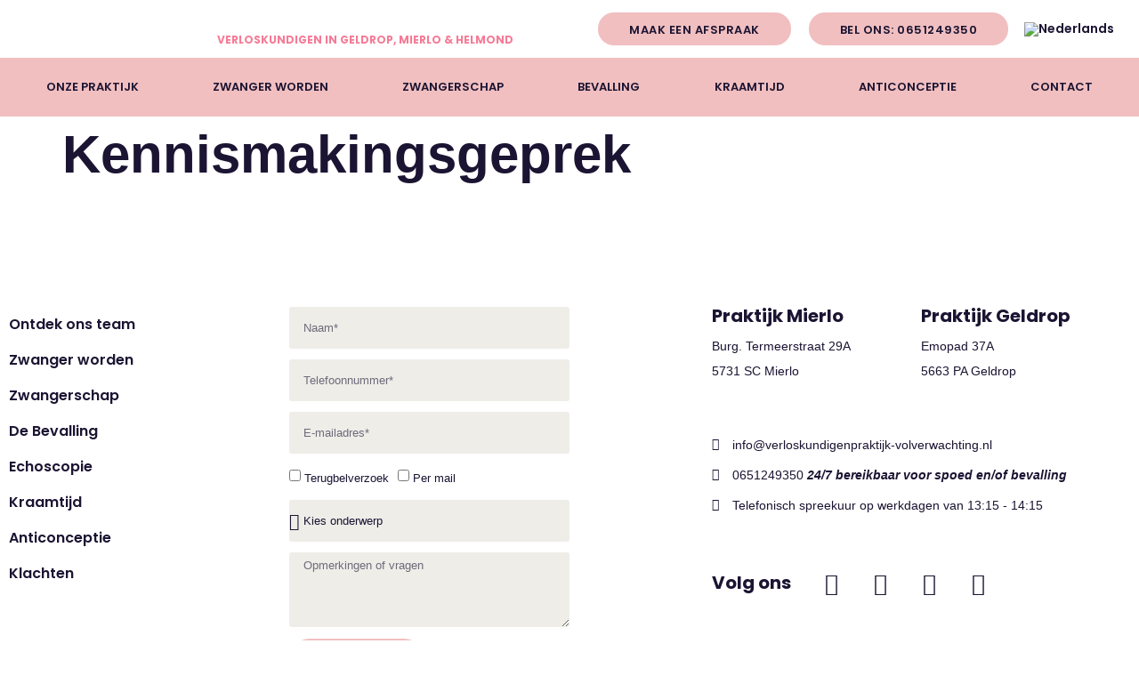

--- FILE ---
content_type: text/html; charset=UTF-8
request_url: https://verloskundigenpraktijk-volverwachting.nl/kennismakingsgeprek/
body_size: 23128
content:
<!doctype html><html lang="nl-NL" prefix="og: https://ogp.me/ns#"><head><script data-no-optimize="1">var litespeed_docref=sessionStorage.getItem("litespeed_docref");litespeed_docref&&(Object.defineProperty(document,"referrer",{get:function(){return litespeed_docref}}),sessionStorage.removeItem("litespeed_docref"));</script> <meta charset="UTF-8"><meta name="viewport" content="width=device-width, initial-scale=1"><link rel="profile" href="https://gmpg.org/xfn/11"> <script type="litespeed/javascript">window.dataLayer=window.dataLayer||[];function gtag(){dataLayer.push(arguments)}
gtag("consent","default",{ad_personalization:"denied",ad_storage:"denied",ad_user_data:"denied",analytics_storage:"denied",functionality_storage:"denied",personalization_storage:"denied",security_storage:"granted",wait_for_update:500,});gtag("set","ads_data_redaction",!0);gtag("set","url_passthrough",!0)</script> <script
		id="Cookiebot"
		src="https://consent.cookiebot.com/uc.js"
		data-implementation="wp"
		data-cbid="8c9beafd-05d5-4dac-a074-abb32463c6f7"
							async	></script> <link rel="alternate" hreflang="nl" href="https://verloskundigenpraktijk-volverwachting.nl/kennismakingsgeprek/" /><link rel="alternate" hreflang="x-default" href="https://verloskundigenpraktijk-volverwachting.nl/kennismakingsgeprek/" /> <script data-cfasync="false" data-pagespeed-no-defer>var gtm4wp_datalayer_name = "dataLayer";
	var dataLayer = dataLayer || [];</script> <title>Kennismakingsgeprek - Vol Verwachting</title><meta name="robots" content="follow, index, max-snippet:-1, max-video-preview:-1, max-image-preview:large"/><link rel="canonical" href="https://verloskundigenpraktijk-volverwachting.nl/kennismakingsgeprek/" /><meta property="og:locale" content="nl_NL" /><meta property="og:type" content="article" /><meta property="og:title" content="Kennismakingsgeprek - Vol Verwachting" /><meta property="og:url" content="https://verloskundigenpraktijk-volverwachting.nl/kennismakingsgeprek/" /><meta property="og:site_name" content="Vol Verwachting" /><meta property="og:updated_time" content="2021-07-08T10:48:22+02:00" /><meta property="article:published_time" content="2021-07-08T10:48:02+02:00" /><meta property="article:modified_time" content="2021-07-08T10:48:22+02:00" /><meta name="twitter:card" content="summary_large_image" /><meta name="twitter:title" content="Kennismakingsgeprek - Vol Verwachting" /><meta name="twitter:creator" content="@bigbadmin" /><meta name="twitter:label1" content="Tijd om te lezen" /><meta name="twitter:data1" content="Minder dan een minuut" /> <script type="application/ld+json" class="rank-math-schema">{"@context":"https://schema.org","@graph":[{"@type":["Person","Organization"],"@id":"https://verloskundigenpraktijk-volverwachting.nl/#person","name":"Nesta"},{"@type":"WebSite","@id":"https://verloskundigenpraktijk-volverwachting.nl/#website","url":"https://verloskundigenpraktijk-volverwachting.nl","name":"Nesta","publisher":{"@id":"https://verloskundigenpraktijk-volverwachting.nl/#person"},"inLanguage":"nl-NL"},{"@type":"WebPage","@id":"https://verloskundigenpraktijk-volverwachting.nl/kennismakingsgeprek/#webpage","url":"https://verloskundigenpraktijk-volverwachting.nl/kennismakingsgeprek/","name":"Kennismakingsgeprek - Vol Verwachting","datePublished":"2021-07-08T10:48:02+02:00","dateModified":"2021-07-08T10:48:22+02:00","isPartOf":{"@id":"https://verloskundigenpraktijk-volverwachting.nl/#website"},"inLanguage":"nl-NL"},{"@type":"Person","@id":"https://verloskundigenpraktijk-volverwachting.nl/author/bigbadmin/","name":"bigbadmin","url":"https://verloskundigenpraktijk-volverwachting.nl/author/bigbadmin/","image":{"@type":"ImageObject","@id":"https://verloskundigenpraktijk-volverwachting.nl/wp-content/litespeed/avatar/59cc29a5e359b574fef9f0ff47378a35.jpg","url":"https://verloskundigenpraktijk-volverwachting.nl/wp-content/litespeed/avatar/59cc29a5e359b574fef9f0ff47378a35.jpg","caption":"bigbadmin","inLanguage":"nl-NL"},"sameAs":["https://verloskundigenpraktijk-volverwachting.nl","https://twitter.com/bigbadmin"]},{"@type":"Article","headline":"Kennismakingsgeprek - Vol Verwachting","datePublished":"2021-07-08T10:48:02+02:00","dateModified":"2021-07-08T10:48:22+02:00","author":{"@id":"https://verloskundigenpraktijk-volverwachting.nl/author/bigbadmin/","name":"bigbadmin"},"publisher":{"@id":"https://verloskundigenpraktijk-volverwachting.nl/#person"},"name":"Kennismakingsgeprek - Vol Verwachting","@id":"https://verloskundigenpraktijk-volverwachting.nl/kennismakingsgeprek/#richSnippet","isPartOf":{"@id":"https://verloskundigenpraktijk-volverwachting.nl/kennismakingsgeprek/#webpage"},"inLanguage":"nl-NL","mainEntityOfPage":{"@id":"https://verloskundigenpraktijk-volverwachting.nl/kennismakingsgeprek/#webpage"}}]}</script> <link rel="alternate" type="application/rss+xml" title="Vol Verwachting &raquo; feed" href="https://verloskundigenpraktijk-volverwachting.nl/feed/" /><link rel="alternate" type="application/rss+xml" title="Vol Verwachting &raquo; reacties feed" href="https://verloskundigenpraktijk-volverwachting.nl/comments/feed/" /><link rel="alternate" title="oEmbed (JSON)" type="application/json+oembed" href="https://verloskundigenpraktijk-volverwachting.nl/wp-json/oembed/1.0/embed?url=https%3A%2F%2Fverloskundigenpraktijk-volverwachting.nl%2Fkennismakingsgeprek%2F" /><link rel="alternate" title="oEmbed (XML)" type="text/xml+oembed" href="https://verloskundigenpraktijk-volverwachting.nl/wp-json/oembed/1.0/embed?url=https%3A%2F%2Fverloskundigenpraktijk-volverwachting.nl%2Fkennismakingsgeprek%2F&#038;format=xml" /><style id='wp-img-auto-sizes-contain-inline-css'>img:is([sizes=auto i],[sizes^="auto," i]){contain-intrinsic-size:3000px 1500px}
/*# sourceURL=wp-img-auto-sizes-contain-inline-css */</style><style id="litespeed-ccss">:root{--wp--preset--aspect-ratio--square:1;--wp--preset--aspect-ratio--4-3:4/3;--wp--preset--aspect-ratio--3-4:3/4;--wp--preset--aspect-ratio--3-2:3/2;--wp--preset--aspect-ratio--2-3:2/3;--wp--preset--aspect-ratio--16-9:16/9;--wp--preset--aspect-ratio--9-16:9/16;--wp--preset--color--black:#000000;--wp--preset--color--cyan-bluish-gray:#abb8c3;--wp--preset--color--white:#ffffff;--wp--preset--color--pale-pink:#f78da7;--wp--preset--color--vivid-red:#cf2e2e;--wp--preset--color--luminous-vivid-orange:#ff6900;--wp--preset--color--luminous-vivid-amber:#fcb900;--wp--preset--color--light-green-cyan:#7bdcb5;--wp--preset--color--vivid-green-cyan:#00d084;--wp--preset--color--pale-cyan-blue:#8ed1fc;--wp--preset--color--vivid-cyan-blue:#0693e3;--wp--preset--color--vivid-purple:#9b51e0;--wp--preset--gradient--vivid-cyan-blue-to-vivid-purple:linear-gradient(135deg,rgba(6,147,227,1) 0%,rgb(155,81,224) 100%);--wp--preset--gradient--light-green-cyan-to-vivid-green-cyan:linear-gradient(135deg,rgb(122,220,180) 0%,rgb(0,208,130) 100%);--wp--preset--gradient--luminous-vivid-amber-to-luminous-vivid-orange:linear-gradient(135deg,rgba(252,185,0,1) 0%,rgba(255,105,0,1) 100%);--wp--preset--gradient--luminous-vivid-orange-to-vivid-red:linear-gradient(135deg,rgba(255,105,0,1) 0%,rgb(207,46,46) 100%);--wp--preset--gradient--very-light-gray-to-cyan-bluish-gray:linear-gradient(135deg,rgb(238,238,238) 0%,rgb(169,184,195) 100%);--wp--preset--gradient--cool-to-warm-spectrum:linear-gradient(135deg,rgb(74,234,220) 0%,rgb(151,120,209) 20%,rgb(207,42,186) 40%,rgb(238,44,130) 60%,rgb(251,105,98) 80%,rgb(254,248,76) 100%);--wp--preset--gradient--blush-light-purple:linear-gradient(135deg,rgb(255,206,236) 0%,rgb(152,150,240) 100%);--wp--preset--gradient--blush-bordeaux:linear-gradient(135deg,rgb(254,205,165) 0%,rgb(254,45,45) 50%,rgb(107,0,62) 100%);--wp--preset--gradient--luminous-dusk:linear-gradient(135deg,rgb(255,203,112) 0%,rgb(199,81,192) 50%,rgb(65,88,208) 100%);--wp--preset--gradient--pale-ocean:linear-gradient(135deg,rgb(255,245,203) 0%,rgb(182,227,212) 50%,rgb(51,167,181) 100%);--wp--preset--gradient--electric-grass:linear-gradient(135deg,rgb(202,248,128) 0%,rgb(113,206,126) 100%);--wp--preset--gradient--midnight:linear-gradient(135deg,rgb(2,3,129) 0%,rgb(40,116,252) 100%);--wp--preset--font-size--small:13px;--wp--preset--font-size--medium:20px;--wp--preset--font-size--large:36px;--wp--preset--font-size--x-large:42px;--wp--preset--spacing--20:0.44rem;--wp--preset--spacing--30:0.67rem;--wp--preset--spacing--40:1rem;--wp--preset--spacing--50:1.5rem;--wp--preset--spacing--60:2.25rem;--wp--preset--spacing--70:3.38rem;--wp--preset--spacing--80:5.06rem;--wp--preset--shadow--natural:6px 6px 9px rgba(0, 0, 0, 0.2);--wp--preset--shadow--deep:12px 12px 50px rgba(0, 0, 0, 0.4);--wp--preset--shadow--sharp:6px 6px 0px rgba(0, 0, 0, 0.2);--wp--preset--shadow--outlined:6px 6px 0px -3px rgba(255, 255, 255, 1), 6px 6px rgba(0, 0, 0, 1);--wp--preset--shadow--crisp:6px 6px 0px rgba(0, 0, 0, 1)}:root{--wp--style--global--content-size:800px;--wp--style--global--wide-size:1200px}:where(body){margin:0}:root{--wp--style--block-gap:24px}body{padding-top:0;padding-right:0;padding-bottom:0;padding-left:0}a:where(:not(.wp-element-button)){text-decoration:underline}.wpml-ls-legacy-list-horizontal{border:1px solid #fff0;padding:7px;clear:both}.wpml-ls-legacy-list-horizontal>ul{padding:0;margin:0!important;list-style-type:none}.wpml-ls-legacy-list-horizontal .wpml-ls-item{padding:0;margin:0;list-style-type:none;display:inline-block}.wpml-ls-legacy-list-horizontal a{display:block;text-decoration:none;padding:5px 10px 6px;line-height:1}.wpml-ls-legacy-list-horizontal a span{vertical-align:middle}.wpml-ls-legacy-list-horizontal .wpml-ls-flag{display:inline;vertical-align:middle}.wpml-ls-legacy-list-horizontal .wpml-ls-flag+span{margin-left:.4em}html{line-height:1.15;-webkit-text-size-adjust:100%}*,:after,:before{box-sizing:border-box}body{background-color:#fff;color:#333;font-family:-apple-system,BlinkMacSystemFont,Segoe UI,Roboto,Helvetica Neue,Arial,Noto Sans,sans-serif,Apple Color Emoji,Segoe UI Emoji,Segoe UI Symbol,Noto Color Emoji;font-size:1rem;font-weight:400;line-height:1.5;margin:0;-webkit-font-smoothing:antialiased;-moz-osx-font-smoothing:grayscale}h1,h3{color:inherit;font-family:inherit;font-weight:500;line-height:1.2;margin-block-end:1rem;margin-block-start:.5rem}h1{font-size:2.5rem}h3{font-size:1.75rem}p{margin-block-end:.9rem;margin-block-start:0}a{background-color:#fff0;color:#c36;text-decoration:none}strong{font-weight:bolder}img{border-style:none;height:auto;max-width:100%}label{display:inline-block;line-height:1;vertical-align:middle}button,input,select,textarea{font-family:inherit;font-size:1rem;line-height:1.5;margin:0}input[type=email],input[type=text],select,textarea{border:1px solid #666;border-radius:3px;padding:.5rem 1rem;width:100%}button,input{overflow:visible}button,select{text-transform:none}[type=submit],button{-webkit-appearance:button;width:auto}[type=submit],button{background-color:#fff0;border:1px solid #c36;border-radius:3px;color:#c36;display:inline-block;font-size:1rem;font-weight:400;padding:.5rem 1rem;text-align:center;white-space:nowrap}textarea{overflow:auto;resize:vertical}[type=checkbox]{box-sizing:border-box;padding:0}::-webkit-file-upload-button{-webkit-appearance:button;font:inherit}select{display:block}li,ul{background:#fff0;border:0;font-size:100%;margin-block-end:0;margin-block-start:0;outline:0;vertical-align:baseline}.screen-reader-text{clip:rect(1px,1px,1px,1px);height:1px;overflow:hidden;position:absolute!important;width:1px;word-wrap:normal!important}.page-header .entry-title{margin-inline-end:auto;margin-inline-start:auto;width:100%}@media (max-width:575px){.page-header .entry-title{padding-inline-end:10px;padding-inline-start:10px}}@media (min-width:576px){.page-header .entry-title{max-width:500px}}@media (min-width:768px){.page-header .entry-title{max-width:600px}}@media (min-width:992px){.page-header .entry-title{max-width:800px}}@media (min-width:1200px){.page-header .entry-title{max-width:1140px}}.elementor-screen-only,.screen-reader-text{height:1px;margin:-1px;overflow:hidden;padding:0;position:absolute;top:-10000em;width:1px;clip:rect(0,0,0,0);border:0}.elementor *,.elementor :after,.elementor :before{box-sizing:border-box}.elementor a{box-shadow:none;text-decoration:none}.elementor img{border:none;border-radius:0;box-shadow:none;height:auto;max-width:100%}.elementor-widget-wrap .elementor-element.elementor-widget__width-auto{max-width:100%}@media (max-width:1024px){.elementor-widget-wrap .elementor-element.elementor-widget-tablet__width-auto{max-width:100%}}.elementor-element{--flex-direction:initial;--flex-wrap:initial;--justify-content:initial;--align-items:initial;--align-content:initial;--gap:initial;--flex-basis:initial;--flex-grow:initial;--flex-shrink:initial;--order:initial;--align-self:initial;align-self:var(--align-self);flex-basis:var(--flex-basis);flex-grow:var(--flex-grow);flex-shrink:var(--flex-shrink);order:var(--order)}.elementor-element:where(.e-con-full,.elementor-widget){align-content:var(--align-content);align-items:var(--align-items);flex-direction:var(--flex-direction);flex-wrap:var(--flex-wrap);gap:var(--row-gap) var(--column-gap);justify-content:var(--justify-content)}:root{--page-title-display:block}h1.entry-title{display:var(--page-title-display)}.elementor-section{position:relative}.elementor-section .elementor-container{display:flex;margin-left:auto;margin-right:auto;position:relative}@media (max-width:1024px){.elementor-section .elementor-container{flex-wrap:wrap}}.elementor-section.elementor-section-boxed>.elementor-container{max-width:1140px}.elementor-widget-wrap{align-content:flex-start;flex-wrap:wrap;position:relative;width:100%}.elementor:not(.elementor-bc-flex-widget) .elementor-widget-wrap{display:flex}.elementor-widget-wrap>.elementor-element{width:100%}.elementor-widget{position:relative}.elementor-widget:not(:last-child){margin-bottom:var(--kit-widget-spacing,20px)}.elementor-widget:not(:last-child).elementor-widget__width-auto{margin-bottom:0}.elementor-column{display:flex;min-height:1px;position:relative}.elementor-column-gap-default>.elementor-column>.elementor-element-populated{padding:10px}@media (min-width:768px){.elementor-column.elementor-col-25{width:25%}.elementor-column.elementor-col-50{width:50%}.elementor-column.elementor-col-100{width:100%}}@media (max-width:767px){.elementor-column{width:100%}}.elementor-grid{display:grid;grid-column-gap:var(--grid-column-gap);grid-row-gap:var(--grid-row-gap)}.elementor-grid .elementor-grid-item{min-width:0}.elementor-grid-0 .elementor-grid{display:inline-block;margin-bottom:calc(-1*var(--grid-row-gap));width:100%;word-spacing:var(--grid-column-gap)}.elementor-grid-0 .elementor-grid .elementor-grid-item{display:inline-block;margin-bottom:var(--grid-row-gap);word-break:break-word}@media (prefers-reduced-motion:no-preference){html{scroll-behavior:smooth}}.elementor-form-fields-wrapper{display:flex;flex-wrap:wrap}.elementor-field-group{align-items:center;flex-wrap:wrap}.elementor-field-group.elementor-field-type-submit{align-items:flex-end}.elementor-field-group .elementor-field-textual{background-color:#fff0;border:1px solid #69727d;color:#1f2124;flex-grow:1;max-width:100%;vertical-align:middle;width:100%}.elementor-field-group .elementor-field-textual::-moz-placeholder{color:inherit;font-family:inherit;opacity:.6}.elementor-field-group .elementor-select-wrapper{display:flex;position:relative;width:100%}.elementor-field-group .elementor-select-wrapper select{-webkit-appearance:none;-moz-appearance:none;appearance:none;color:inherit;flex-basis:100%;font-family:inherit;font-size:inherit;font-style:inherit;font-weight:inherit;letter-spacing:inherit;line-height:inherit;padding-inline-end:20px;text-transform:inherit}.elementor-field-group .elementor-select-wrapper:before{content:"";font-family:eicons;font-size:15px;position:absolute;right:10px;text-shadow:0 0 3px rgb(0 0 0/.3);top:50%;transform:translateY(-50%)}.elementor-field-subgroup{display:flex;flex-wrap:wrap}.elementor-field-subgroup .elementor-field-option label{display:inline-block}.elementor-field-subgroup.elementor-subgroup-inline .elementor-field-option{padding-inline-end:10px}.elementor-field-type-checkbox .elementor-field-subgroup .elementor-field-option input,.elementor-field-type-checkbox .elementor-field-subgroup .elementor-field-option label{display:inline}.elementor-field-textual{border-radius:3px;font-size:15px;line-height:1.4;min-height:40px;padding:5px 14px}.elementor-field-textual.elementor-size-md{border-radius:4px;font-size:16px;min-height:47px;padding:6px 16px}.elementor-button-align-start .e-form__buttons,.elementor-button-align-start .elementor-field-type-submit{justify-content:flex-start}.elementor-button-align-start .elementor-field-type-submit:not(.e-form__buttons__wrapper) .elementor-button{flex-basis:auto}.elementor-form .elementor-button{border:none;padding-block-end:0;padding-block-start:0}.elementor-form .elementor-button-content-wrapper,.elementor-form .elementor-button>span{display:flex;flex-direction:row;gap:5px;justify-content:center}.elementor-form .elementor-button.elementor-size-sm{min-height:40px}.elementor-heading-title{line-height:1;margin:0;padding:0}.elementor-button{background-color:#69727d;border-radius:3px;color:#fff;display:inline-block;font-size:15px;line-height:1;padding:12px 24px;fill:#fff;text-align:center}.elementor-button:visited{color:#fff}.elementor-button-content-wrapper{display:flex;flex-direction:row;gap:5px;justify-content:center}.elementor-button-text{display:inline-block}.elementor-button.elementor-size-md{border-radius:4px;font-size:16px;padding:15px 30px}.elementor-button span{text-decoration:inherit}.elementor-icon{color:#69727d;display:inline-block;font-size:50px;line-height:1;text-align:center}.elementor-icon i{display:block;height:1em;position:relative;width:1em}.elementor-icon i:before{left:50%;position:absolute;transform:translateX(-50%)}.elementor-shape-circle .elementor-icon{border-radius:50%}@media (max-width:767px){.elementor .elementor-hidden-phone{display:none}}@media (min-width:768px) and (max-width:1024px){.elementor .elementor-hidden-tablet{display:none}}@media (min-width:1025px) and (max-width:99999px){.elementor .elementor-hidden-desktop{display:none}}.elementor-widget-image{text-align:center}.elementor-widget-image a{display:inline-block}.elementor-widget-image a img[src$=".svg"]{width:48px}.elementor-widget-image img{display:inline-block;vertical-align:middle}.elementor-item:after,.elementor-item:before{display:block;position:absolute}.elementor-item:not(:hover):not(:focus):not(.elementor-item-active):not(.highlighted):after,.elementor-item:not(:hover):not(:focus):not(.elementor-item-active):not(.highlighted):before{opacity:0}.elementor-nav-menu--main .elementor-nav-menu a{padding:13px 20px}.elementor-nav-menu--main .elementor-nav-menu ul{border-style:solid;border-width:0;padding:0;position:absolute;width:12em}.elementor-nav-menu--layout-horizontal{display:flex}.elementor-nav-menu--layout-horizontal .elementor-nav-menu{display:flex;flex-wrap:wrap}.elementor-nav-menu--layout-horizontal .elementor-nav-menu a{flex-grow:1;white-space:nowrap}.elementor-nav-menu--layout-horizontal .elementor-nav-menu>li{display:flex}.elementor-nav-menu--layout-horizontal .elementor-nav-menu>li ul{top:100%!important}.elementor-nav-menu--layout-horizontal .elementor-nav-menu>li:not(:first-child)>a{margin-inline-start:var(--e-nav-menu-horizontal-menu-item-margin)}.elementor-nav-menu--layout-horizontal .elementor-nav-menu>li:not(:first-child)>ul{left:var(--e-nav-menu-horizontal-menu-item-margin)!important}.elementor-nav-menu--layout-horizontal .elementor-nav-menu>li:not(:last-child)>a{margin-inline-end:var(--e-nav-menu-horizontal-menu-item-margin)}.elementor-nav-menu--layout-horizontal .elementor-nav-menu>li:not(:last-child):after{align-self:center;border-color:var(--e-nav-menu-divider-color,#000);border-left-style:var(--e-nav-menu-divider-style,solid);border-left-width:var(--e-nav-menu-divider-width,2px);content:var(--e-nav-menu-divider-content,none);height:var(--e-nav-menu-divider-height,35%)}.elementor-nav-menu__align-justify .elementor-nav-menu--layout-horizontal .elementor-nav-menu{width:100%}.elementor-nav-menu__align-justify .elementor-nav-menu--layout-horizontal .elementor-nav-menu>li{flex-grow:1}.elementor-nav-menu__align-justify .elementor-nav-menu--layout-horizontal .elementor-nav-menu>li>a{justify-content:center}.elementor-widget-nav-menu .elementor-widget-container{display:flex;flex-direction:column}.elementor-nav-menu{position:relative;z-index:2}.elementor-nav-menu:after{clear:both;content:" ";display:block;font:0/0 serif;height:0;overflow:hidden;visibility:hidden}.elementor-nav-menu,.elementor-nav-menu li,.elementor-nav-menu ul{display:block;line-height:normal;list-style:none;margin:0;padding:0}.elementor-nav-menu ul{display:none}.elementor-nav-menu a,.elementor-nav-menu li{position:relative}.elementor-nav-menu li{border-width:0}.elementor-nav-menu a{align-items:center;display:flex}.elementor-nav-menu a{line-height:20px;padding:10px 20px}.elementor-nav-menu--dropdown{background-color:#fff;font-size:13px}.elementor-nav-menu--dropdown-none .elementor-nav-menu--dropdown{display:none}.elementor-nav-menu--dropdown.elementor-nav-menu__container{margin-top:10px;overflow-x:hidden;overflow-y:auto;transform-origin:top}.elementor-nav-menu--dropdown.elementor-nav-menu__container .elementor-sub-item{font-size:.85em}.elementor-nav-menu--dropdown a{color:#33373d}ul.elementor-nav-menu--dropdown a{border-inline-start:8px solid #fff0;text-shadow:none}.e-form__buttons{flex-wrap:wrap}.e-form__buttons{display:flex}.elementor-form .elementor-button .elementor-button-content-wrapper{align-items:center}.elementor-form .elementor-button .elementor-button-text{white-space:normal}.elementor-form .elementor-button .elementor-button-content-wrapper{gap:5px}.elementor-form .elementor-button .elementor-button-text{flex-grow:unset;order:unset}.elementor-select-wrapper .select-caret-down-wrapper{font-size:11px;inset-inline-end:10px;position:absolute;top:50%;transform:translateY(-50%)}.elementor-select-wrapper .select-caret-down-wrapper i{font-size:19px;line-height:2}.elementor-select-wrapper.remove-before:before{content:""!important}.elementor-widget .elementor-icon-list-items{list-style-type:none;margin:0;padding:0}.elementor-widget .elementor-icon-list-item{margin:0;padding:0;position:relative}.elementor-widget .elementor-icon-list-item:after{bottom:0;position:absolute;width:100%}.elementor-widget .elementor-icon-list-item,.elementor-widget .elementor-icon-list-item a{align-items:var(--icon-vertical-align,center);display:flex;font-size:inherit}.elementor-widget .elementor-icon-list-icon+.elementor-icon-list-text{align-self:center;padding-inline-start:5px}.elementor-widget .elementor-icon-list-icon{display:flex;position:relative;top:var(--icon-vertical-offset,initial)}.elementor-widget .elementor-icon-list-icon i{font-size:var(--e-icon-list-icon-size);width:1.25em}.elementor-widget.elementor-widget-icon-list .elementor-icon-list-icon{text-align:var(--e-icon-list-icon-align)}.elementor-widget.elementor-list-item-link-full_width a{width:100%}.elementor-widget:not(.elementor-align-right) .elementor-icon-list-item:after{left:0}.elementor-widget:not(.elementor-align-left) .elementor-icon-list-item:after{right:0}@media (min-width:-1){.elementor-widget:not(.elementor-widescreen-align-right) .elementor-icon-list-item:after{left:0}.elementor-widget:not(.elementor-widescreen-align-left) .elementor-icon-list-item:after{right:0}}@media (max-width:-1){.elementor-widget:not(.elementor-laptop-align-right) .elementor-icon-list-item:after{left:0}.elementor-widget:not(.elementor-laptop-align-left) .elementor-icon-list-item:after{right:0}.elementor-widget:not(.elementor-tablet_extra-align-right) .elementor-icon-list-item:after{left:0}.elementor-widget:not(.elementor-tablet_extra-align-left) .elementor-icon-list-item:after{right:0}}@media (max-width:1024px){.elementor-widget:not(.elementor-tablet-align-right) .elementor-icon-list-item:after{left:0}.elementor-widget:not(.elementor-tablet-align-left) .elementor-icon-list-item:after{right:0}}@media (max-width:-1){.elementor-widget:not(.elementor-mobile_extra-align-right) .elementor-icon-list-item:after{left:0}.elementor-widget:not(.elementor-mobile_extra-align-left) .elementor-icon-list-item:after{right:0}}@media (max-width:767px){.elementor-widget:not(.elementor-mobile-align-right) .elementor-icon-list-item:after{left:0}.elementor-widget:not(.elementor-mobile-align-left) .elementor-icon-list-item:after{right:0}}.elementor .elementor-element ul.elementor-icon-list-items{padding:0}.elementor-widget-social-icons.elementor-grid-0 .elementor-widget-container{font-size:0;line-height:1}.elementor-widget-social-icons .elementor-grid{grid-column-gap:var(--grid-column-gap,5px);grid-row-gap:var(--grid-row-gap,5px);grid-template-columns:var(--grid-template-columns);justify-content:var(--justify-content,center);justify-items:var(--justify-content,center)}.elementor-icon.elementor-social-icon{font-size:var(--icon-size,25px);height:calc(var(--icon-size, 25px) + 2*var(--icon-padding, .5em));line-height:var(--icon-size,25px);width:calc(var(--icon-size, 25px) + 2*var(--icon-padding, .5em))}.elementor-social-icon{--e-social-icon-icon-color:#fff;align-items:center;background-color:#69727d;display:inline-flex;justify-content:center;text-align:center}.elementor-social-icon i{color:var(--e-social-icon-icon-color)}.elementor-social-icon:last-child{margin:0}.elementor-social-icon-facebook{background-color:#3b5998}.elementor-social-icon-instagram{background-color:#262626}.elementor-social-icon-linkedin{background-color:#0077b5}.elementor-social-icon-twitter{background-color:#1da1f2}[class^=eicon]{display:inline-block;font-family:eicons;font-size:inherit;font-weight:400;font-style:normal;font-variant:normal;line-height:1;text-rendering:auto;-webkit-font-smoothing:antialiased;-moz-osx-font-smoothing:grayscale}.eicon-caret-down:before{content:""}.elementor-kit-8{--e-global-color-primary:#F1BFC0;--e-global-color-secondary:#1B1432;--e-global-color-text:#1B1432;--e-global-color-accent:#F67B96;--e-global-color-fc065eb:#EEEDE8;--e-global-color-c7714c7:#FFFFFF;--e-global-typography-primary-font-family:"Poppins";--e-global-typography-primary-font-weight:600;--e-global-typography-secondary-font-family:"Poppins";--e-global-typography-secondary-font-weight:400;--e-global-typography-text-font-family:"Poppins";--e-global-typography-text-font-weight:400;--e-global-typography-accent-font-family:"Poppins";--e-global-typography-accent-font-weight:500;color:var(--e-global-color-text);font-family:"Poppins",Sans-serif;font-size:14px;line-height:28px}.elementor-kit-8 button,.elementor-kit-8 .elementor-button{background-color:var(--e-global-color-primary);font-size:13px;font-weight:600;text-transform:uppercase;letter-spacing:.5px;color:var(--e-global-color-text);border-radius:80px 80px 80px 80px;padding:17px 35px 17px 35px}.elementor-kit-8 a{font-weight:600}.elementor-kit-8 h1{font-family:"Playfair Display",Sans-serif;font-size:60px;font-weight:700;line-height:70px}.elementor-kit-8 h3{font-size:20px;font-weight:700}.elementor-section.elementor-section-boxed>.elementor-container{max-width:1280px}.elementor-widget:not(:last-child){margin-block-end:10px}.elementor-element{--widgets-spacing:10px 10px;--widgets-spacing-row:10px;--widgets-spacing-column:10px}h1.entry-title{display:var(--page-title-display)}@media (max-width:1024px){.elementor-kit-8 h1{font-size:50px;line-height:61px}.elementor-section.elementor-section-boxed>.elementor-container{max-width:1024px}}@media (max-width:767px){.elementor-kit-8{font-size:12px;line-height:25px}.elementor-kit-8 h1{font-size:36px;line-height:44px}.elementor-kit-8 button,.elementor-kit-8 .elementor-button{font-size:12px}.elementor-section.elementor-section-boxed>.elementor-container{max-width:767px}}a{color:inherit}.elementor-132 .elementor-element.elementor-element-3f8aef6{padding:0 0 0 0;z-index:999}.elementor-132 .elementor-element.elementor-element-37998e9>.elementor-element-populated{padding:0 0 0 0}.elementor-132 .elementor-element.elementor-element-e4ec0d5:not(.elementor-motion-effects-element-type-background){background-color:var(--e-global-color-c7714c7)}.elementor-132 .elementor-element.elementor-element-766340a.elementor-column.elementor-element[data-element_type="column"]>.elementor-widget-wrap.elementor-element-populated{align-content:center;align-items:center}.elementor-132 .elementor-element.elementor-element-b068c65{width:auto;max-width:auto;text-align:left}.elementor-132 .elementor-element.elementor-element-b068c65 img{width:214px}.elementor-132 .elementor-element.elementor-element-1935e73{width:auto;max-width:auto;text-align:left}.elementor-132 .elementor-element.elementor-element-1935e73>.elementor-widget-container{margin:24px 0 0 20px}.elementor-132 .elementor-element.elementor-element-1935e73 .elementor-heading-title{font-size:12px;text-transform:uppercase;color:var(--e-global-color-accent)}.elementor-132 .elementor-element.elementor-element-0b50905.elementor-column.elementor-element[data-element_type="column"]>.elementor-widget-wrap.elementor-element-populated{align-content:center;align-items:center}.elementor-132 .elementor-element.elementor-element-0b50905.elementor-column>.elementor-widget-wrap{justify-content:flex-end}.elementor-132 .elementor-element.elementor-element-f5442db{width:auto;max-width:auto}.elementor-132 .elementor-element.elementor-element-f5442db>.elementor-widget-container{margin:0 20px 0 0}.elementor-132 .elementor-element.elementor-element-f5442db .elementor-button{padding:13px 35px 11px 35px}.elementor-132 .elementor-element.elementor-element-968613f{width:auto;max-width:auto}.elementor-132 .elementor-element.elementor-element-968613f .elementor-button{padding:13px 35px 11px 35px}.elementor-132 .elementor-element.elementor-element-a6cdf58{width:auto;max-width:auto}.elementor-132 .elementor-element.elementor-element-a6cdf58 .wpml-elementor-ls .wpml-ls-flag{margin:0 0 0 0}.elementor-132 .elementor-element.elementor-element-a8900b5:not(.elementor-motion-effects-element-type-background){background-color:var(--e-global-color-primary)}.elementor-132 .elementor-element.elementor-element-a8900b5{padding:10px 10px 10px 10px}.elementor-132 .elementor-element.elementor-element-7f9b550>.elementor-element-populated{padding:0 0 0 0}.elementor-132 .elementor-element.elementor-element-766369b .elementor-nav-menu .elementor-item{font-size:13px;font-weight:600;text-transform:uppercase}.elementor-132 .elementor-element.elementor-element-766369b .elementor-nav-menu--main .elementor-item{color:var(--e-global-color-text);fill:var(--e-global-color-text);padding-left:0;padding-right:0}.elementor-132 .elementor-element.elementor-element-766369b .elementor-nav-menu--dropdown a{color:var(--e-global-color-text);fill:var(--e-global-color-text)}.elementor-132 .elementor-element.elementor-element-766369b .elementor-nav-menu--main .elementor-nav-menu--dropdown,.elementor-132 .elementor-element.elementor-element-766369b .elementor-nav-menu__container.elementor-nav-menu--dropdown{box-shadow:0 10px 10px 0 rgb(0 0 0/.06)}.elementor-132 .elementor-element.elementor-element-766369b .elementor-nav-menu--main>.elementor-nav-menu>li>.elementor-nav-menu--dropdown,.elementor-132 .elementor-element.elementor-element-766369b .elementor-nav-menu__container.elementor-nav-menu--dropdown{margin-top:10px!important}.elementor-132 .elementor-element.elementor-element-33d59f4:not(.elementor-motion-effects-element-type-background){background-color:var(--e-global-color-c7714c7)}.elementor-132 .elementor-element.elementor-element-33d59f4{border-style:solid;border-color:var(--e-global-color-primary)}.elementor-132 .elementor-element.elementor-element-163b9fb{width:auto;max-width:auto;text-align:left}.elementor-132 .elementor-element.elementor-element-163b9fb img{width:214px}.elementor-132 .elementor-element.elementor-element-df43084{width:auto;max-width:auto;text-align:left}.elementor-132 .elementor-element.elementor-element-df43084>.elementor-widget-container{margin:24px 0 0 20px}.elementor-132 .elementor-element.elementor-element-df43084 .elementor-heading-title{font-size:12px;text-transform:uppercase;color:var(--e-global-color-accent)}.elementor-132 .elementor-element.elementor-element-6ea221e{width:auto;max-width:auto}.elementor-132 .elementor-element.elementor-element-6ea221e .wpml-elementor-ls .wpml-ls-flag{margin:0 0 0 0}.elementor-132 .elementor-element.elementor-element-36deaf0 .elementor-icon-wrapper{text-align:center}.elementor-132 .elementor-element.elementor-element-36deaf0.elementor-view-default .elementor-icon{color:var(--e-global-color-text);border-color:var(--e-global-color-text)}.elementor-location-header:before,.elementor-location-footer:before{content:"";display:table;clear:both}@media (max-width:1024px){.elementor-132 .elementor-element.elementor-element-33d59f4{border-width:10px 0 0 0}.elementor-132 .elementor-element.elementor-element-fbcedb6.elementor-column.elementor-element[data-element_type="column"]>.elementor-widget-wrap.elementor-element-populated{align-content:center;align-items:center}.elementor-132 .elementor-element.elementor-element-b0e130d.elementor-column.elementor-element[data-element_type="column"]>.elementor-widget-wrap.elementor-element-populated{align-content:center;align-items:center}.elementor-132 .elementor-element.elementor-element-b0e130d.elementor-column>.elementor-widget-wrap{justify-content:flex-end}.elementor-132 .elementor-element.elementor-element-b0e130d>.elementor-element-populated{padding:0 20px 0 0}.elementor-132 .elementor-element.elementor-element-36deaf0{width:auto;max-width:auto}.elementor-132 .elementor-element.elementor-element-36deaf0>.elementor-widget-container{padding:10px 0 0 0}.elementor-132 .elementor-element.elementor-element-36deaf0 .elementor-icon{font-size:32px}}@media (max-width:767px){.elementor-132 .elementor-element.elementor-element-fbcedb6{width:60%}.elementor-132 .elementor-element.elementor-element-b0e130d{width:40%}.elementor-132 .elementor-element.elementor-element-b0e130d>.elementor-element-populated{padding:0 20px 0 0}.elementor-132 .elementor-element.elementor-element-6ea221e>.elementor-widget-container{margin:0 0 0-20px}}@media (max-width:1024px) and (min-width:768px){.elementor-132 .elementor-element.elementor-element-fbcedb6{width:79%}.elementor-132 .elementor-element.elementor-element-b0e130d{width:21%}}.taalvlaggen img{border-radius:20px;height:24px;object-fit:cover!important}.taalvlaggen img{border-radius:20px;height:24px;object-fit:cover!important}.elementor-140 .elementor-element.elementor-element-41d6763{padding:120px 10px 80px 10px}.elementor-140 .elementor-element.elementor-element-e05e0ef>.elementor-element-populated{padding:0 0 0 0}.elementor-140 .elementor-element.elementor-element-1170f5e{font-size:16px;font-weight:600;line-height:40px}.elementor-140 .elementor-element.elementor-element-7078f0a>.elementor-element-populated{padding:0 0 0 0}.elementor-140 .elementor-element.elementor-element-b43f13a .elementor-field-group{padding-right:calc(10px/2);padding-left:calc(10px/2);margin-bottom:12px}.elementor-140 .elementor-element.elementor-element-b43f13a .elementor-form-fields-wrapper{margin-left:calc(-10px/2);margin-right:calc(-10px/2);margin-bottom:-12px}.elementor-140 .elementor-element.elementor-element-b43f13a .elementor-field-group.recaptcha_v3-bottomright{margin-bottom:0}.elementor-140 .elementor-element.elementor-element-b43f13a .elementor-field-group .elementor-field{color:var(--e-global-color-text)}.elementor-140 .elementor-element.elementor-element-b43f13a .elementor-field-group .elementor-field,.elementor-140 .elementor-element.elementor-element-b43f13a .elementor-field-subgroup label{font-size:13px;font-weight:500}.elementor-140 .elementor-element.elementor-element-b43f13a .elementor-field-group .elementor-field:not(.elementor-select-wrapper){background-color:var(--e-global-color-fc065eb);border-width:0 0 0 0;border-radius:3px 3px 3px 3px}.elementor-140 .elementor-element.elementor-element-b43f13a .elementor-field-group .elementor-select-wrapper select{background-color:var(--e-global-color-fc065eb);border-width:0 0 0 0;border-radius:3px 3px 3px 3px}.elementor-140 .elementor-element.elementor-element-b43f13a{--e-form-steps-indicators-spacing:20px;--e-form-steps-indicator-padding:30px;--e-form-steps-indicator-inactive-secondary-color:#ffffff;--e-form-steps-indicator-active-secondary-color:#ffffff;--e-form-steps-indicator-completed-secondary-color:#ffffff;--e-form-steps-divider-width:1px;--e-form-steps-divider-gap:10px}.elementor-140 .elementor-element.elementor-element-ad7821e>.elementor-element-populated{padding:0 0 0 160px}.elementor-140 .elementor-element.elementor-element-39473a6>.elementor-element-populated{padding:0 0 0 0}.elementor-140 .elementor-element.elementor-element-8632627>.elementor-element-populated{padding:0 0 0 0}.elementor-140 .elementor-element.elementor-element-4b97aab>.elementor-widget-container{margin:40px 0 40px 0}.elementor-140 .elementor-element.elementor-element-4b97aab .elementor-icon-list-items:not(.elementor-inline-items) .elementor-icon-list-item:not(:last-child){padding-bottom:calc(6px/2)}.elementor-140 .elementor-element.elementor-element-4b97aab .elementor-icon-list-items:not(.elementor-inline-items) .elementor-icon-list-item:not(:first-child){margin-top:calc(6px/2)}.elementor-140 .elementor-element.elementor-element-4b97aab{--e-icon-list-icon-size:14px;--icon-vertical-align:flex-start;--icon-vertical-offset:7px}.elementor-140 .elementor-element.elementor-element-4b97aab .elementor-icon-list-item>a{font-weight:400}.elementor-140 .elementor-element.elementor-element-5733e25{width:auto;max-width:auto}.elementor-140 .elementor-element.elementor-element-5733e25>.elementor-widget-container{margin:13px 20px 0 0}.elementor-140 .elementor-element.elementor-element-fde0c52{--grid-template-columns:repeat(0, auto);width:auto;max-width:auto;--grid-column-gap:5px;--grid-row-gap:0px}.elementor-140 .elementor-element.elementor-element-fde0c52 .elementor-widget-container{text-align:left}.elementor-140 .elementor-element.elementor-element-fde0c52 .elementor-social-icon{background-color:var(--e-global-color-c7714c7)}.elementor-140 .elementor-element.elementor-element-fde0c52 .elementor-social-icon i{color:var(--e-global-color-text)}.elementor-140 .elementor-element.elementor-element-ffa1fe0{width:auto;max-width:auto}.elementor-140 .elementor-element.elementor-element-ffa1fe0>.elementor-widget-container{margin:0 20px 0 0}.elementor-140 .elementor-element.elementor-element-ffa1fe0 img{width:150px}.elementor-140 .elementor-element.elementor-element-028e92f{width:auto;max-width:auto}.elementor-140 .elementor-element.elementor-element-028e92f>.elementor-widget-container{margin:0 0 0 20px}.elementor-140 .elementor-element.elementor-element-028e92f img{width:150px}.elementor-140 .elementor-element.elementor-element-76e72fb{padding:20px 10px 80px 10px}.elementor-140 .elementor-element.elementor-element-0e7a19e.elementor-column>.elementor-widget-wrap{justify-content:center}.elementor-140 .elementor-element.elementor-element-0e7a19e>.elementor-element-populated{padding:0 0 0 0}.elementor-140 .elementor-element.elementor-element-b59f750{width:auto;max-width:auto}.elementor-140 .elementor-element.elementor-element-b59f750>.elementor-widget-container{margin:0 20px 0 0}.elementor-140 .elementor-element.elementor-element-b59f750 img{width:150px}.elementor-140 .elementor-element.elementor-element-a9e9cb7{width:auto;max-width:auto}.elementor-140 .elementor-element.elementor-element-a9e9cb7>.elementor-widget-container{margin:0 0 0 20px}.elementor-140 .elementor-element.elementor-element-a9e9cb7 img{width:150px}.elementor-140 .elementor-element.elementor-element-7ac1723{text-align:center}.elementor-location-header:before,.elementor-location-footer:before{content:"";display:table;clear:both}@media (max-width:1024px) and (min-width:768px){.elementor-140 .elementor-element.elementor-element-e05e0ef{width:50%}.elementor-140 .elementor-element.elementor-element-7078f0a{width:50%}.elementor-140 .elementor-element.elementor-element-ad7821e{width:100%}}@media (max-width:1024px){.elementor-140 .elementor-element.elementor-element-41d6763{padding:80px 40px 40px 40px}.elementor-140 .elementor-element.elementor-element-ad7821e>.elementor-element-populated{margin:80px 0 0 0;--e-column-margin-right:0px;--e-column-margin-left:0px;padding:0 0 0 0}.elementor-140 .elementor-element.elementor-element-ffa1fe0>.elementor-widget-container{margin:0 20px 0 80px}.elementor-140 .elementor-element.elementor-element-ffa1fe0 img{width:120px}.elementor-140 .elementor-element.elementor-element-028e92f img{width:120px}.elementor-140 .elementor-element.elementor-element-76e72fb{padding:40px 40px 40px 40px}.elementor-140 .elementor-element.elementor-element-0e7a19e.elementor-column>.elementor-widget-wrap{justify-content:flex-start}.elementor-140 .elementor-element.elementor-element-7ac1723{text-align:left}}@media (max-width:767px){.elementor-140 .elementor-element.elementor-element-41d6763{padding:40px 24px 40px 24px}.elementor-140 .elementor-element.elementor-element-ad7821e>.elementor-element-populated{margin:60px 0 0 0;--e-column-margin-right:0px;--e-column-margin-left:0px}.elementor-140 .elementor-element.elementor-element-5733e25>.elementor-widget-container{margin:7px 18px 0 0}.elementor-140 .elementor-element.elementor-element-fde0c52{--icon-size:18px}.elementor-140 .elementor-element.elementor-element-ffa1fe0 img{width:120px}.elementor-140 .elementor-element.elementor-element-028e92f>.elementor-widget-container{margin:0 0 0 0}.elementor-140 .elementor-element.elementor-element-028e92f img{width:120px}.elementor-140 .elementor-element.elementor-element-76e72fb{padding:24px 24px 24px 24px}.elementor-140 .elementor-element.elementor-element-b59f750 img{width:120px}.elementor-140 .elementor-element.elementor-element-a9e9cb7>.elementor-widget-container{margin:0 0 0 0}.elementor-140 .elementor-element.elementor-element-a9e9cb7 img{width:120px}.elementor-140 .elementor-element.elementor-element-7ac1723>.elementor-widget-container{margin:60px 0 0 0}}.klein a{font-weight:400}.fab,.far,.fas{-moz-osx-font-smoothing:grayscale;-webkit-font-smoothing:antialiased;display:inline-block;font-style:normal;font-variant:normal;text-rendering:auto;line-height:1}.fa-clock:before{content:""}.fa-envelope:before{content:""}.fa-facebook:before{content:""}.fa-grip-lines:before{content:""}.fa-instagram:before{content:""}.fa-linkedin:before{content:""}.fa-phone-alt:before{content:""}.fa-twitter:before{content:""}.fas{font-family:"Font Awesome 5 Free";font-weight:900}.far{font-family:"Font Awesome 5 Free";font-weight:400}.fab{font-family:"Font Awesome 5 Brands";font-weight:400}.elementor-253 .elementor-element.elementor-element-3105d3f{padding:80px 40px 80px 40px}.elementor-253 .elementor-element.elementor-element-6740dcb>.elementor-element-populated{padding:0 0 0 0}.elementor-253 .elementor-element.elementor-element-00ec9c4 .elementor-nav-menu--dropdown a{color:var(--e-global-color-text);fill:var(--e-global-color-text)}.elementor-253 .elementor-element.elementor-element-00ec9c4 .elementor-nav-menu--dropdown .elementor-item,.elementor-253 .elementor-element.elementor-element-00ec9c4 .elementor-nav-menu--dropdown .elementor-sub-item{font-size:20px}.elementor-253 .elementor-element.elementor-element-00ec9c4 .elementor-nav-menu--dropdown a{padding-left:0;padding-right:0;padding-top:17px;padding-bottom:17px}.elementor-253 .elementor-element.elementor-element-f2c6395>.elementor-widget-container{margin:10px 0 0 0}.elementor-253 .elementor-element.elementor-element-22a8fa3 .wpml-elementor-ls .wpml-ls-flag{margin:0 0 0 0}.elementor-253 .elementor-element.elementor-element-61d2e66e{--grid-template-columns:repeat(0, auto);width:auto;max-width:auto;--grid-column-gap:5px;--grid-row-gap:0px}.elementor-253 .elementor-element.elementor-element-61d2e66e .elementor-widget-container{text-align:left}.elementor-253 .elementor-element.elementor-element-61d2e66e>.elementor-widget-container{margin:10px 0 0 0}.elementor-253 .elementor-element.elementor-element-61d2e66e .elementor-social-icon{background-color:var(--e-global-color-c7714c7)}.elementor-253 .elementor-element.elementor-element-61d2e66e .elementor-social-icon i{color:var(--e-global-color-text)}.taalvlaggen img{border-radius:20px;height:24px;object-fit:cover!important}[data-elementor-type=popup]:not(.elementor-edit-area){display:none}</style><link rel="preload" data-asynced="1" data-optimized="2" as="style" onload="this.onload=null;this.rel='stylesheet'" href="https://verloskundigenpraktijk-volverwachting.nl/wp-content/litespeed/ucss/db0f17c7fa21a38e96a44aa556561551.css?ver=20c1f" /><script data-optimized="1" type="litespeed/javascript" data-src="https://verloskundigenpraktijk-volverwachting.nl/wp-content/plugins/litespeed-cache/assets/js/css_async.min.js"></script> <style id='global-styles-inline-css'>:root{--wp--preset--aspect-ratio--square: 1;--wp--preset--aspect-ratio--4-3: 4/3;--wp--preset--aspect-ratio--3-4: 3/4;--wp--preset--aspect-ratio--3-2: 3/2;--wp--preset--aspect-ratio--2-3: 2/3;--wp--preset--aspect-ratio--16-9: 16/9;--wp--preset--aspect-ratio--9-16: 9/16;--wp--preset--color--black: #000000;--wp--preset--color--cyan-bluish-gray: #abb8c3;--wp--preset--color--white: #ffffff;--wp--preset--color--pale-pink: #f78da7;--wp--preset--color--vivid-red: #cf2e2e;--wp--preset--color--luminous-vivid-orange: #ff6900;--wp--preset--color--luminous-vivid-amber: #fcb900;--wp--preset--color--light-green-cyan: #7bdcb5;--wp--preset--color--vivid-green-cyan: #00d084;--wp--preset--color--pale-cyan-blue: #8ed1fc;--wp--preset--color--vivid-cyan-blue: #0693e3;--wp--preset--color--vivid-purple: #9b51e0;--wp--preset--gradient--vivid-cyan-blue-to-vivid-purple: linear-gradient(135deg,rgb(6,147,227) 0%,rgb(155,81,224) 100%);--wp--preset--gradient--light-green-cyan-to-vivid-green-cyan: linear-gradient(135deg,rgb(122,220,180) 0%,rgb(0,208,130) 100%);--wp--preset--gradient--luminous-vivid-amber-to-luminous-vivid-orange: linear-gradient(135deg,rgb(252,185,0) 0%,rgb(255,105,0) 100%);--wp--preset--gradient--luminous-vivid-orange-to-vivid-red: linear-gradient(135deg,rgb(255,105,0) 0%,rgb(207,46,46) 100%);--wp--preset--gradient--very-light-gray-to-cyan-bluish-gray: linear-gradient(135deg,rgb(238,238,238) 0%,rgb(169,184,195) 100%);--wp--preset--gradient--cool-to-warm-spectrum: linear-gradient(135deg,rgb(74,234,220) 0%,rgb(151,120,209) 20%,rgb(207,42,186) 40%,rgb(238,44,130) 60%,rgb(251,105,98) 80%,rgb(254,248,76) 100%);--wp--preset--gradient--blush-light-purple: linear-gradient(135deg,rgb(255,206,236) 0%,rgb(152,150,240) 100%);--wp--preset--gradient--blush-bordeaux: linear-gradient(135deg,rgb(254,205,165) 0%,rgb(254,45,45) 50%,rgb(107,0,62) 100%);--wp--preset--gradient--luminous-dusk: linear-gradient(135deg,rgb(255,203,112) 0%,rgb(199,81,192) 50%,rgb(65,88,208) 100%);--wp--preset--gradient--pale-ocean: linear-gradient(135deg,rgb(255,245,203) 0%,rgb(182,227,212) 50%,rgb(51,167,181) 100%);--wp--preset--gradient--electric-grass: linear-gradient(135deg,rgb(202,248,128) 0%,rgb(113,206,126) 100%);--wp--preset--gradient--midnight: linear-gradient(135deg,rgb(2,3,129) 0%,rgb(40,116,252) 100%);--wp--preset--font-size--small: 13px;--wp--preset--font-size--medium: 20px;--wp--preset--font-size--large: 36px;--wp--preset--font-size--x-large: 42px;--wp--preset--spacing--20: 0.44rem;--wp--preset--spacing--30: 0.67rem;--wp--preset--spacing--40: 1rem;--wp--preset--spacing--50: 1.5rem;--wp--preset--spacing--60: 2.25rem;--wp--preset--spacing--70: 3.38rem;--wp--preset--spacing--80: 5.06rem;--wp--preset--shadow--natural: 6px 6px 9px rgba(0, 0, 0, 0.2);--wp--preset--shadow--deep: 12px 12px 50px rgba(0, 0, 0, 0.4);--wp--preset--shadow--sharp: 6px 6px 0px rgba(0, 0, 0, 0.2);--wp--preset--shadow--outlined: 6px 6px 0px -3px rgb(255, 255, 255), 6px 6px rgb(0, 0, 0);--wp--preset--shadow--crisp: 6px 6px 0px rgb(0, 0, 0);}:root { --wp--style--global--content-size: 800px;--wp--style--global--wide-size: 1200px; }:where(body) { margin: 0; }.wp-site-blocks > .alignleft { float: left; margin-right: 2em; }.wp-site-blocks > .alignright { float: right; margin-left: 2em; }.wp-site-blocks > .aligncenter { justify-content: center; margin-left: auto; margin-right: auto; }:where(.wp-site-blocks) > * { margin-block-start: 24px; margin-block-end: 0; }:where(.wp-site-blocks) > :first-child { margin-block-start: 0; }:where(.wp-site-blocks) > :last-child { margin-block-end: 0; }:root { --wp--style--block-gap: 24px; }:root :where(.is-layout-flow) > :first-child{margin-block-start: 0;}:root :where(.is-layout-flow) > :last-child{margin-block-end: 0;}:root :where(.is-layout-flow) > *{margin-block-start: 24px;margin-block-end: 0;}:root :where(.is-layout-constrained) > :first-child{margin-block-start: 0;}:root :where(.is-layout-constrained) > :last-child{margin-block-end: 0;}:root :where(.is-layout-constrained) > *{margin-block-start: 24px;margin-block-end: 0;}:root :where(.is-layout-flex){gap: 24px;}:root :where(.is-layout-grid){gap: 24px;}.is-layout-flow > .alignleft{float: left;margin-inline-start: 0;margin-inline-end: 2em;}.is-layout-flow > .alignright{float: right;margin-inline-start: 2em;margin-inline-end: 0;}.is-layout-flow > .aligncenter{margin-left: auto !important;margin-right: auto !important;}.is-layout-constrained > .alignleft{float: left;margin-inline-start: 0;margin-inline-end: 2em;}.is-layout-constrained > .alignright{float: right;margin-inline-start: 2em;margin-inline-end: 0;}.is-layout-constrained > .aligncenter{margin-left: auto !important;margin-right: auto !important;}.is-layout-constrained > :where(:not(.alignleft):not(.alignright):not(.alignfull)){max-width: var(--wp--style--global--content-size);margin-left: auto !important;margin-right: auto !important;}.is-layout-constrained > .alignwide{max-width: var(--wp--style--global--wide-size);}body .is-layout-flex{display: flex;}.is-layout-flex{flex-wrap: wrap;align-items: center;}.is-layout-flex > :is(*, div){margin: 0;}body .is-layout-grid{display: grid;}.is-layout-grid > :is(*, div){margin: 0;}body{padding-top: 0px;padding-right: 0px;padding-bottom: 0px;padding-left: 0px;}a:where(:not(.wp-element-button)){text-decoration: underline;}:root :where(.wp-element-button, .wp-block-button__link){background-color: #32373c;border-width: 0;color: #fff;font-family: inherit;font-size: inherit;font-style: inherit;font-weight: inherit;letter-spacing: inherit;line-height: inherit;padding-top: calc(0.667em + 2px);padding-right: calc(1.333em + 2px);padding-bottom: calc(0.667em + 2px);padding-left: calc(1.333em + 2px);text-decoration: none;text-transform: inherit;}.has-black-color{color: var(--wp--preset--color--black) !important;}.has-cyan-bluish-gray-color{color: var(--wp--preset--color--cyan-bluish-gray) !important;}.has-white-color{color: var(--wp--preset--color--white) !important;}.has-pale-pink-color{color: var(--wp--preset--color--pale-pink) !important;}.has-vivid-red-color{color: var(--wp--preset--color--vivid-red) !important;}.has-luminous-vivid-orange-color{color: var(--wp--preset--color--luminous-vivid-orange) !important;}.has-luminous-vivid-amber-color{color: var(--wp--preset--color--luminous-vivid-amber) !important;}.has-light-green-cyan-color{color: var(--wp--preset--color--light-green-cyan) !important;}.has-vivid-green-cyan-color{color: var(--wp--preset--color--vivid-green-cyan) !important;}.has-pale-cyan-blue-color{color: var(--wp--preset--color--pale-cyan-blue) !important;}.has-vivid-cyan-blue-color{color: var(--wp--preset--color--vivid-cyan-blue) !important;}.has-vivid-purple-color{color: var(--wp--preset--color--vivid-purple) !important;}.has-black-background-color{background-color: var(--wp--preset--color--black) !important;}.has-cyan-bluish-gray-background-color{background-color: var(--wp--preset--color--cyan-bluish-gray) !important;}.has-white-background-color{background-color: var(--wp--preset--color--white) !important;}.has-pale-pink-background-color{background-color: var(--wp--preset--color--pale-pink) !important;}.has-vivid-red-background-color{background-color: var(--wp--preset--color--vivid-red) !important;}.has-luminous-vivid-orange-background-color{background-color: var(--wp--preset--color--luminous-vivid-orange) !important;}.has-luminous-vivid-amber-background-color{background-color: var(--wp--preset--color--luminous-vivid-amber) !important;}.has-light-green-cyan-background-color{background-color: var(--wp--preset--color--light-green-cyan) !important;}.has-vivid-green-cyan-background-color{background-color: var(--wp--preset--color--vivid-green-cyan) !important;}.has-pale-cyan-blue-background-color{background-color: var(--wp--preset--color--pale-cyan-blue) !important;}.has-vivid-cyan-blue-background-color{background-color: var(--wp--preset--color--vivid-cyan-blue) !important;}.has-vivid-purple-background-color{background-color: var(--wp--preset--color--vivid-purple) !important;}.has-black-border-color{border-color: var(--wp--preset--color--black) !important;}.has-cyan-bluish-gray-border-color{border-color: var(--wp--preset--color--cyan-bluish-gray) !important;}.has-white-border-color{border-color: var(--wp--preset--color--white) !important;}.has-pale-pink-border-color{border-color: var(--wp--preset--color--pale-pink) !important;}.has-vivid-red-border-color{border-color: var(--wp--preset--color--vivid-red) !important;}.has-luminous-vivid-orange-border-color{border-color: var(--wp--preset--color--luminous-vivid-orange) !important;}.has-luminous-vivid-amber-border-color{border-color: var(--wp--preset--color--luminous-vivid-amber) !important;}.has-light-green-cyan-border-color{border-color: var(--wp--preset--color--light-green-cyan) !important;}.has-vivid-green-cyan-border-color{border-color: var(--wp--preset--color--vivid-green-cyan) !important;}.has-pale-cyan-blue-border-color{border-color: var(--wp--preset--color--pale-cyan-blue) !important;}.has-vivid-cyan-blue-border-color{border-color: var(--wp--preset--color--vivid-cyan-blue) !important;}.has-vivid-purple-border-color{border-color: var(--wp--preset--color--vivid-purple) !important;}.has-vivid-cyan-blue-to-vivid-purple-gradient-background{background: var(--wp--preset--gradient--vivid-cyan-blue-to-vivid-purple) !important;}.has-light-green-cyan-to-vivid-green-cyan-gradient-background{background: var(--wp--preset--gradient--light-green-cyan-to-vivid-green-cyan) !important;}.has-luminous-vivid-amber-to-luminous-vivid-orange-gradient-background{background: var(--wp--preset--gradient--luminous-vivid-amber-to-luminous-vivid-orange) !important;}.has-luminous-vivid-orange-to-vivid-red-gradient-background{background: var(--wp--preset--gradient--luminous-vivid-orange-to-vivid-red) !important;}.has-very-light-gray-to-cyan-bluish-gray-gradient-background{background: var(--wp--preset--gradient--very-light-gray-to-cyan-bluish-gray) !important;}.has-cool-to-warm-spectrum-gradient-background{background: var(--wp--preset--gradient--cool-to-warm-spectrum) !important;}.has-blush-light-purple-gradient-background{background: var(--wp--preset--gradient--blush-light-purple) !important;}.has-blush-bordeaux-gradient-background{background: var(--wp--preset--gradient--blush-bordeaux) !important;}.has-luminous-dusk-gradient-background{background: var(--wp--preset--gradient--luminous-dusk) !important;}.has-pale-ocean-gradient-background{background: var(--wp--preset--gradient--pale-ocean) !important;}.has-electric-grass-gradient-background{background: var(--wp--preset--gradient--electric-grass) !important;}.has-midnight-gradient-background{background: var(--wp--preset--gradient--midnight) !important;}.has-small-font-size{font-size: var(--wp--preset--font-size--small) !important;}.has-medium-font-size{font-size: var(--wp--preset--font-size--medium) !important;}.has-large-font-size{font-size: var(--wp--preset--font-size--large) !important;}.has-x-large-font-size{font-size: var(--wp--preset--font-size--x-large) !important;}
:root :where(.wp-block-pullquote){font-size: 1.5em;line-height: 1.6;}
/*# sourceURL=global-styles-inline-css */</style> <script id="wpml-cookie-js-extra" type="litespeed/javascript">var wpml_cookies={"wp-wpml_current_language":{"value":"nl","expires":1,"path":"/"}};var wpml_cookies={"wp-wpml_current_language":{"value":"nl","expires":1,"path":"/"}}</script> <script type="litespeed/javascript" data-src="https://verloskundigenpraktijk-volverwachting.nl/wp-includes/js/jquery/jquery.min.js" id="jquery-core-js"></script> <link rel="https://api.w.org/" href="https://verloskundigenpraktijk-volverwachting.nl/wp-json/" /><link rel="alternate" title="JSON" type="application/json" href="https://verloskundigenpraktijk-volverwachting.nl/wp-json/wp/v2/pages/217" /><link rel="EditURI" type="application/rsd+xml" title="RSD" href="https://verloskundigenpraktijk-volverwachting.nl/xmlrpc.php?rsd" /><meta name="generator" content="WordPress 6.9" /><link rel='shortlink' href='https://verloskundigenpraktijk-volverwachting.nl/?p=217' /><meta name="generator" content="WPML ver:4.8.6 stt:37,1;" /> <script data-cfasync="false" data-pagespeed-no-defer>var dataLayer_content = {"pagePostType":"page","pagePostType2":"single-page","pagePostAuthor":"bigbadmin"};
	dataLayer.push( dataLayer_content );</script> <script data-cfasync="false" data-pagespeed-no-defer>(function(w,d,s,l,i){w[l]=w[l]||[];w[l].push({'gtm.start':
new Date().getTime(),event:'gtm.js'});var f=d.getElementsByTagName(s)[0],
j=d.createElement(s),dl=l!='dataLayer'?'&l='+l:'';j.async=true;j.src=
'//www.googletagmanager.com/gtm.js?id='+i+dl;f.parentNode.insertBefore(j,f);
})(window,document,'script','dataLayer','GTM-WQP4LW8');</script> <meta name="generator" content="Elementor 3.34.3; features: additional_custom_breakpoints; settings: css_print_method-external, google_font-enabled, font_display-auto"><style>.e-con.e-parent:nth-of-type(n+4):not(.e-lazyloaded):not(.e-no-lazyload),
				.e-con.e-parent:nth-of-type(n+4):not(.e-lazyloaded):not(.e-no-lazyload) * {
					background-image: none !important;
				}
				@media screen and (max-height: 1024px) {
					.e-con.e-parent:nth-of-type(n+3):not(.e-lazyloaded):not(.e-no-lazyload),
					.e-con.e-parent:nth-of-type(n+3):not(.e-lazyloaded):not(.e-no-lazyload) * {
						background-image: none !important;
					}
				}
				@media screen and (max-height: 640px) {
					.e-con.e-parent:nth-of-type(n+2):not(.e-lazyloaded):not(.e-no-lazyload),
					.e-con.e-parent:nth-of-type(n+2):not(.e-lazyloaded):not(.e-no-lazyload) * {
						background-image: none !important;
					}
				}</style><link rel="icon" href="https://verloskundigenpraktijk-volverwachting.nl/wp-content/uploads/2021/04/fav-150x150.png" sizes="32x32" /><link rel="icon" href="https://verloskundigenpraktijk-volverwachting.nl/wp-content/uploads/2021/04/fav-300x300.png" sizes="192x192" /><link rel="apple-touch-icon" href="https://verloskundigenpraktijk-volverwachting.nl/wp-content/uploads/2021/04/fav-300x300.png" /><meta name="msapplication-TileImage" content="https://verloskundigenpraktijk-volverwachting.nl/wp-content/uploads/2021/04/fav-300x300.png" /></head><body class="wp-singular page-template page-template-elementor_theme page page-id-217 wp-embed-responsive wp-theme-hello-elementor hello-elementor-default elementor-default elementor-kit-8 elementor-page elementor-page-217"><a class="skip-link screen-reader-text" href="#content">Ga naar de inhoud</a><header data-elementor-type="header" data-elementor-id="132" class="elementor elementor-132 elementor-location-header" data-elementor-post-type="elementor_library"><section class="elementor-section elementor-top-section elementor-element elementor-element-3f8aef6 elementor-section-full_width elementor-hidden-tablet elementor-hidden-phone elementor-section-height-default elementor-section-height-default" data-id="3f8aef6" data-element_type="section" data-settings="{&quot;sticky&quot;:&quot;top&quot;,&quot;sticky_on&quot;:[&quot;desktop&quot;,&quot;tablet&quot;,&quot;mobile&quot;],&quot;sticky_offset&quot;:0,&quot;sticky_effects_offset&quot;:0,&quot;sticky_anchor_link_offset&quot;:0}"><div class="elementor-container elementor-column-gap-default"><div class="elementor-column elementor-col-100 elementor-top-column elementor-element elementor-element-37998e9" data-id="37998e9" data-element_type="column"><div class="elementor-widget-wrap elementor-element-populated"><section class="elementor-section elementor-inner-section elementor-element elementor-element-e4ec0d5 elementor-section-boxed elementor-section-height-default elementor-section-height-default" data-id="e4ec0d5" data-element_type="section" data-settings="{&quot;background_background&quot;:&quot;classic&quot;}"><div class="elementor-container elementor-column-gap-default"><div class="elementor-column elementor-col-50 elementor-inner-column elementor-element elementor-element-766340a" data-id="766340a" data-element_type="column"><div class="elementor-widget-wrap elementor-element-populated"><div class="elementor-element elementor-element-b068c65 elementor-widget__width-auto elementor-widget elementor-widget-image" data-id="b068c65" data-element_type="widget" data-widget_type="image.default"><div class="elementor-widget-container">
<a href="https://verloskundigenpraktijk-volverwachting.nl">
<img data-lazyloaded="1" src="[data-uri]" data-src="https://verloskundigenpraktijk-volverwachting.nl/wp-content/uploads/2021/07/vol-verwachting-logo.svg" class="attachment-full size-full wp-image-200" alt="" />								</a></div></div><div class="elementor-element elementor-element-1935e73 elementor-widget__width-auto elementor-widget elementor-widget-heading" data-id="1935e73" data-element_type="widget" data-widget_type="heading.default"><div class="elementor-widget-container"><h3 class="elementor-heading-title elementor-size-default">Verloskundigen in Geldrop, Mierlo &amp; Helmond</h3></div></div></div></div><div class="elementor-column elementor-col-50 elementor-inner-column elementor-element elementor-element-0b50905" data-id="0b50905" data-element_type="column"><div class="elementor-widget-wrap elementor-element-populated"><div class="elementor-element elementor-element-f5442db elementor-widget__width-auto elementor-widget elementor-widget-button" data-id="f5442db" data-element_type="widget" data-widget_type="button.default"><div class="elementor-widget-container"><div class="elementor-button-wrapper">
<a class="elementor-button elementor-button-link elementor-size-md" href="#contact">
<span class="elementor-button-content-wrapper">
<span class="elementor-button-text">Maak een afspraak</span>
</span>
</a></div></div></div><div class="elementor-element elementor-element-968613f elementor-widget__width-auto elementor-widget elementor-widget-button" data-id="968613f" data-element_type="widget" data-widget_type="button.default"><div class="elementor-widget-container"><div class="elementor-button-wrapper">
<a class="elementor-button elementor-button-link elementor-size-md" href="tel:0031651249350">
<span class="elementor-button-content-wrapper">
<span class="elementor-button-text">Bel ons: 0651249350</span>
</span>
</a></div></div></div><div class="elementor-element elementor-element-a6cdf58 elementor-widget__width-auto taalvlaggen elementor-widget elementor-widget-wpml-language-switcher" data-id="a6cdf58" data-element_type="widget" data-widget_type="wpml-language-switcher.default"><div class="elementor-widget-container"><div class="wpml-elementor-ls"><div class="wpml-ls-statics-shortcode_actions wpml-ls wpml-ls-legacy-list-horizontal"><ul role="menu"><li class="wpml-ls-slot-shortcode_actions wpml-ls-item wpml-ls-item-nl wpml-ls-current-language wpml-ls-first-item wpml-ls-last-item wpml-ls-item-legacy-list-horizontal" role="none">
<a href="https://verloskundigenpraktijk-volverwachting.nl/kennismakingsgeprek/" class="wpml-ls-link" role="menuitem" >
<img data-lazyloaded="1" src="[data-uri]" class="wpml-ls-flag" data-src="https://verloskundigenpraktijk-volverwachting.nl/wp-content/uploads/flags/NL.svg"
alt="Nederlands"
width=24
height=24
/></a></li></ul></div></div></div></div></div></div></div></section><section class="elementor-section elementor-inner-section elementor-element elementor-element-a8900b5 elementor-section-boxed elementor-section-height-default elementor-section-height-default" data-id="a8900b5" data-element_type="section" data-settings="{&quot;background_background&quot;:&quot;classic&quot;}"><div class="elementor-container elementor-column-gap-default"><div class="elementor-column elementor-col-100 elementor-inner-column elementor-element elementor-element-7f9b550" data-id="7f9b550" data-element_type="column"><div class="elementor-widget-wrap elementor-element-populated"><div class="elementor-element elementor-element-766369b elementor-nav-menu__align-justify elementor-nav-menu--dropdown-none elementor-widget elementor-widget-nav-menu" data-id="766369b" data-element_type="widget" data-settings="{&quot;layout&quot;:&quot;horizontal&quot;,&quot;submenu_icon&quot;:{&quot;value&quot;:&quot;&lt;i class=\&quot;fas fa-caret-down\&quot; aria-hidden=\&quot;true\&quot;&gt;&lt;\/i&gt;&quot;,&quot;library&quot;:&quot;fa-solid&quot;}}" data-widget_type="nav-menu.default"><div class="elementor-widget-container"><nav aria-label="Menu" class="elementor-nav-menu--main elementor-nav-menu__container elementor-nav-menu--layout-horizontal e--pointer-none"><ul id="menu-1-766369b" class="elementor-nav-menu"><li class="menu-item menu-item-type-custom menu-item-object-custom menu-item-has-children menu-item-398"><a href="#" class="elementor-item elementor-item-anchor">Onze praktijk</a><ul class="sub-menu elementor-nav-menu--dropdown"><li class="menu-item menu-item-type-post_type menu-item-object-page menu-item-113"><a href="https://verloskundigenpraktijk-volverwachting.nl/onze-verloskundigenpraktijk/het-team/" class="elementor-sub-item">Het Team</a></li><li class="menu-item menu-item-type-post_type menu-item-object-page menu-item-114"><a href="https://verloskundigenpraktijk-volverwachting.nl/onze-verloskundigenpraktijk/onze-werkwijze/" class="elementor-sub-item">Onze Werkwijze</a></li><li class="menu-item menu-item-type-post_type menu-item-object-page menu-item-116"><a href="https://verloskundigenpraktijk-volverwachting.nl/onze-verloskundigenpraktijk/verloskundigenpraktijk-mierlo/" class="elementor-sub-item">Verloskundigenpraktijk Mierlo</a></li><li class="menu-item menu-item-type-post_type menu-item-object-page menu-item-115"><a href="https://verloskundigenpraktijk-volverwachting.nl/onze-verloskundigenpraktijk/verloskundigenpraktijk-geldrop/" class="elementor-sub-item">Verloskundigenpraktijk Geldrop</a></li></ul></li><li class="menu-item menu-item-type-custom menu-item-object-custom menu-item-has-children menu-item-397"><a href="#" class="elementor-item elementor-item-anchor">Zwanger worden</a><ul class="sub-menu elementor-nav-menu--dropdown"><li class="menu-item menu-item-type-post_type menu-item-object-page menu-item-120"><a href="https://verloskundigenpraktijk-volverwachting.nl/zwanger-worden/wil-je-zwanger-worden/" class="elementor-sub-item">Wil je zwanger worden?</a></li><li class="menu-item menu-item-type-post_type menu-item-object-page menu-item-119"><a href="https://verloskundigenpraktijk-volverwachting.nl/zwanger-worden/hulp-bij-zwanger-worden/" class="elementor-sub-item">Hulp bij zwanger worden</a></li></ul></li><li class="menu-item menu-item-type-custom menu-item-object-custom menu-item-has-children menu-item-399"><a href="#" class="elementor-item elementor-item-anchor">Zwangerschap</a><ul class="sub-menu elementor-nav-menu--dropdown"><li class="menu-item menu-item-type-post_type menu-item-object-page menu-item-123"><a href="https://verloskundigenpraktijk-volverwachting.nl/zwangerschap/checklist-zwangerschap/" class="elementor-sub-item">Checklist zwangerschap</a></li><li class="menu-item menu-item-type-post_type menu-item-object-page menu-item-124"><a href="https://verloskundigenpraktijk-volverwachting.nl/zwangerschap/controles/" class="elementor-sub-item">Zwangerschapscontroles</a></li><li class="menu-item menu-item-type-post_type menu-item-object-page menu-item-131"><a href="https://verloskundigenpraktijk-volverwachting.nl/zwangerschap/zwangerschapsecho/" class="elementor-sub-item">Zwangerschapsecho</a></li><li class="menu-item menu-item-type-post_type menu-item-object-page menu-item-127"><a href="https://verloskundigenpraktijk-volverwachting.nl/zwangerschap/onderzoek-naar-aangeboren-afwijkingen/" class="elementor-sub-item">Onderzoek naar aangeboren afwijkingen</a></li><li class="menu-item menu-item-type-post_type menu-item-object-page menu-item-126"><a href="https://verloskundigenpraktijk-volverwachting.nl/zwangerschap/leefstijl-advies/" class="elementor-sub-item">Leefstijl advies</a></li><li class="menu-item menu-item-type-post_type menu-item-object-page menu-item-125"><a href="https://verloskundigenpraktijk-volverwachting.nl/zwangerschap/zwangerschapsklachten/" class="elementor-sub-item">Zwangerschapsklachten</a></li><li class="menu-item menu-item-type-post_type menu-item-object-page menu-item-130"><a href="https://verloskundigenpraktijk-volverwachting.nl/zwangerschap/stuitligging/" class="elementor-sub-item">Stuitligging</a></li><li class="menu-item menu-item-type-post_type menu-item-object-page menu-item-122"><a href="https://verloskundigenpraktijk-volverwachting.nl/zwangerschap/bloedverlies-en-miskraam/" class="elementor-sub-item">Bloedverlies en miskraam</a></li><li class="menu-item menu-item-type-post_type menu-item-object-page menu-item-128"><a href="https://verloskundigenpraktijk-volverwachting.nl/zwangerschap/ongepland-zwanger/" class="elementor-sub-item">Ongepland zwanger</a></li><li class="menu-item menu-item-type-post_type menu-item-object-page menu-item-129"><a href="https://verloskundigenpraktijk-volverwachting.nl/zwangerschap/spoedlijn/" class="elementor-sub-item">Spoedlijn</a></li></ul></li><li class="menu-item menu-item-type-custom menu-item-object-custom menu-item-has-children menu-item-400"><a href="#" class="elementor-item elementor-item-anchor">Bevalling</a><ul class="sub-menu elementor-nav-menu--dropdown"><li class="menu-item menu-item-type-post_type menu-item-object-page menu-item-102"><a href="https://verloskundigenpraktijk-volverwachting.nl/bevalling/wat-moet-je-regelen-voor-de-bevalling/" class="elementor-sub-item">De bevalling</a></li><li class="menu-item menu-item-type-post_type menu-item-object-page menu-item-98"><a href="https://verloskundigenpraktijk-volverwachting.nl/bevalling/belinstructies/" class="elementor-sub-item">Belinstructies</a></li><li class="menu-item menu-item-type-post_type menu-item-object-page menu-item-99"><a href="https://verloskundigenpraktijk-volverwachting.nl/bevalling/bevalhoudingen/" class="elementor-sub-item">Bevalhoudingen</a></li><li class="menu-item menu-item-type-post_type menu-item-object-page menu-item-101"><a href="https://verloskundigenpraktijk-volverwachting.nl/bevalling/pijnstillingen-bij-de-bevalling/" class="elementor-sub-item">Pijnstillingen bij de bevalling</a></li><li class="menu-item menu-item-type-post_type menu-item-object-page menu-item-100"><a href="https://verloskundigenpraktijk-volverwachting.nl/bevalling/overtijd-gaan/" class="elementor-sub-item">Overtijd gaan</a></li></ul></li><li class="menu-item menu-item-type-custom menu-item-object-custom menu-item-has-children menu-item-401"><a href="#" class="elementor-item elementor-item-anchor">Kraamtijd</a><ul class="sub-menu elementor-nav-menu--dropdown"><li class="menu-item menu-item-type-post_type menu-item-object-page menu-item-108"><a href="https://verloskundigenpraktijk-volverwachting.nl/kraamtijd/kraamtijd/" class="elementor-sub-item">Controles tijdens de kraamtijd</a></li><li class="menu-item menu-item-type-post_type menu-item-object-page menu-item-110"><a href="https://verloskundigenpraktijk-volverwachting.nl/kraamtijd/lichamelijke-ongemakken-na-de-bevalling/" class="elementor-sub-item">Lichamelijke ongemakken na de bevalling</a></li><li class="menu-item menu-item-type-post_type menu-item-object-page menu-item-107"><a href="https://verloskundigenpraktijk-volverwachting.nl/kraamtijd/borstvoeding-of-flesvoeding/" class="elementor-sub-item">Borstvoeding of flesvoeding?</a></li><li class="menu-item menu-item-type-post_type menu-item-object-page menu-item-109"><a href="https://verloskundigenpraktijk-volverwachting.nl/kraamtijd/erkenning-en-geboorteaangifte/" class="elementor-sub-item">Erkenning en geboorteaangifte</a></li><li class="menu-item menu-item-type-post_type menu-item-object-page menu-item-111"><a href="https://verloskundigenpraktijk-volverwachting.nl/kraamtijd/nacontrole/" class="elementor-sub-item">Nacontrole</a></li></ul></li><li class="menu-item menu-item-type-custom menu-item-object-custom menu-item-has-children menu-item-2060"><a href="#" class="elementor-item elementor-item-anchor">Anticonceptie</a><ul class="sub-menu elementor-nav-menu--dropdown"><li class="menu-item menu-item-type-post_type menu-item-object-page menu-item-96"><a href="https://verloskundigenpraktijk-volverwachting.nl/anticonceptie/" class="elementor-sub-item">Anticonceptie</a></li><li class="menu-item menu-item-type-post_type menu-item-object-page menu-item-1616"><a href="https://verloskundigenpraktijk-volverwachting.nl/spiraal-laten-plaatsen/" class="elementor-sub-item">Spiraal plaatsen</a></li></ul></li><li class="menu-item menu-item-type-post_type menu-item-object-page menu-item-550"><a href="https://verloskundigenpraktijk-volverwachting.nl/contact/" class="elementor-item">Contact</a></li></ul></nav><nav class="elementor-nav-menu--dropdown elementor-nav-menu__container" aria-hidden="true"><ul id="menu-2-766369b" class="elementor-nav-menu"><li class="menu-item menu-item-type-custom menu-item-object-custom menu-item-has-children menu-item-398"><a href="#" class="elementor-item elementor-item-anchor" tabindex="-1">Onze praktijk</a><ul class="sub-menu elementor-nav-menu--dropdown"><li class="menu-item menu-item-type-post_type menu-item-object-page menu-item-113"><a href="https://verloskundigenpraktijk-volverwachting.nl/onze-verloskundigenpraktijk/het-team/" class="elementor-sub-item" tabindex="-1">Het Team</a></li><li class="menu-item menu-item-type-post_type menu-item-object-page menu-item-114"><a href="https://verloskundigenpraktijk-volverwachting.nl/onze-verloskundigenpraktijk/onze-werkwijze/" class="elementor-sub-item" tabindex="-1">Onze Werkwijze</a></li><li class="menu-item menu-item-type-post_type menu-item-object-page menu-item-116"><a href="https://verloskundigenpraktijk-volverwachting.nl/onze-verloskundigenpraktijk/verloskundigenpraktijk-mierlo/" class="elementor-sub-item" tabindex="-1">Verloskundigenpraktijk Mierlo</a></li><li class="menu-item menu-item-type-post_type menu-item-object-page menu-item-115"><a href="https://verloskundigenpraktijk-volverwachting.nl/onze-verloskundigenpraktijk/verloskundigenpraktijk-geldrop/" class="elementor-sub-item" tabindex="-1">Verloskundigenpraktijk Geldrop</a></li></ul></li><li class="menu-item menu-item-type-custom menu-item-object-custom menu-item-has-children menu-item-397"><a href="#" class="elementor-item elementor-item-anchor" tabindex="-1">Zwanger worden</a><ul class="sub-menu elementor-nav-menu--dropdown"><li class="menu-item menu-item-type-post_type menu-item-object-page menu-item-120"><a href="https://verloskundigenpraktijk-volverwachting.nl/zwanger-worden/wil-je-zwanger-worden/" class="elementor-sub-item" tabindex="-1">Wil je zwanger worden?</a></li><li class="menu-item menu-item-type-post_type menu-item-object-page menu-item-119"><a href="https://verloskundigenpraktijk-volverwachting.nl/zwanger-worden/hulp-bij-zwanger-worden/" class="elementor-sub-item" tabindex="-1">Hulp bij zwanger worden</a></li></ul></li><li class="menu-item menu-item-type-custom menu-item-object-custom menu-item-has-children menu-item-399"><a href="#" class="elementor-item elementor-item-anchor" tabindex="-1">Zwangerschap</a><ul class="sub-menu elementor-nav-menu--dropdown"><li class="menu-item menu-item-type-post_type menu-item-object-page menu-item-123"><a href="https://verloskundigenpraktijk-volverwachting.nl/zwangerschap/checklist-zwangerschap/" class="elementor-sub-item" tabindex="-1">Checklist zwangerschap</a></li><li class="menu-item menu-item-type-post_type menu-item-object-page menu-item-124"><a href="https://verloskundigenpraktijk-volverwachting.nl/zwangerschap/controles/" class="elementor-sub-item" tabindex="-1">Zwangerschapscontroles</a></li><li class="menu-item menu-item-type-post_type menu-item-object-page menu-item-131"><a href="https://verloskundigenpraktijk-volverwachting.nl/zwangerschap/zwangerschapsecho/" class="elementor-sub-item" tabindex="-1">Zwangerschapsecho</a></li><li class="menu-item menu-item-type-post_type menu-item-object-page menu-item-127"><a href="https://verloskundigenpraktijk-volverwachting.nl/zwangerschap/onderzoek-naar-aangeboren-afwijkingen/" class="elementor-sub-item" tabindex="-1">Onderzoek naar aangeboren afwijkingen</a></li><li class="menu-item menu-item-type-post_type menu-item-object-page menu-item-126"><a href="https://verloskundigenpraktijk-volverwachting.nl/zwangerschap/leefstijl-advies/" class="elementor-sub-item" tabindex="-1">Leefstijl advies</a></li><li class="menu-item menu-item-type-post_type menu-item-object-page menu-item-125"><a href="https://verloskundigenpraktijk-volverwachting.nl/zwangerschap/zwangerschapsklachten/" class="elementor-sub-item" tabindex="-1">Zwangerschapsklachten</a></li><li class="menu-item menu-item-type-post_type menu-item-object-page menu-item-130"><a href="https://verloskundigenpraktijk-volverwachting.nl/zwangerschap/stuitligging/" class="elementor-sub-item" tabindex="-1">Stuitligging</a></li><li class="menu-item menu-item-type-post_type menu-item-object-page menu-item-122"><a href="https://verloskundigenpraktijk-volverwachting.nl/zwangerschap/bloedverlies-en-miskraam/" class="elementor-sub-item" tabindex="-1">Bloedverlies en miskraam</a></li><li class="menu-item menu-item-type-post_type menu-item-object-page menu-item-128"><a href="https://verloskundigenpraktijk-volverwachting.nl/zwangerschap/ongepland-zwanger/" class="elementor-sub-item" tabindex="-1">Ongepland zwanger</a></li><li class="menu-item menu-item-type-post_type menu-item-object-page menu-item-129"><a href="https://verloskundigenpraktijk-volverwachting.nl/zwangerschap/spoedlijn/" class="elementor-sub-item" tabindex="-1">Spoedlijn</a></li></ul></li><li class="menu-item menu-item-type-custom menu-item-object-custom menu-item-has-children menu-item-400"><a href="#" class="elementor-item elementor-item-anchor" tabindex="-1">Bevalling</a><ul class="sub-menu elementor-nav-menu--dropdown"><li class="menu-item menu-item-type-post_type menu-item-object-page menu-item-102"><a href="https://verloskundigenpraktijk-volverwachting.nl/bevalling/wat-moet-je-regelen-voor-de-bevalling/" class="elementor-sub-item" tabindex="-1">De bevalling</a></li><li class="menu-item menu-item-type-post_type menu-item-object-page menu-item-98"><a href="https://verloskundigenpraktijk-volverwachting.nl/bevalling/belinstructies/" class="elementor-sub-item" tabindex="-1">Belinstructies</a></li><li class="menu-item menu-item-type-post_type menu-item-object-page menu-item-99"><a href="https://verloskundigenpraktijk-volverwachting.nl/bevalling/bevalhoudingen/" class="elementor-sub-item" tabindex="-1">Bevalhoudingen</a></li><li class="menu-item menu-item-type-post_type menu-item-object-page menu-item-101"><a href="https://verloskundigenpraktijk-volverwachting.nl/bevalling/pijnstillingen-bij-de-bevalling/" class="elementor-sub-item" tabindex="-1">Pijnstillingen bij de bevalling</a></li><li class="menu-item menu-item-type-post_type menu-item-object-page menu-item-100"><a href="https://verloskundigenpraktijk-volverwachting.nl/bevalling/overtijd-gaan/" class="elementor-sub-item" tabindex="-1">Overtijd gaan</a></li></ul></li><li class="menu-item menu-item-type-custom menu-item-object-custom menu-item-has-children menu-item-401"><a href="#" class="elementor-item elementor-item-anchor" tabindex="-1">Kraamtijd</a><ul class="sub-menu elementor-nav-menu--dropdown"><li class="menu-item menu-item-type-post_type menu-item-object-page menu-item-108"><a href="https://verloskundigenpraktijk-volverwachting.nl/kraamtijd/kraamtijd/" class="elementor-sub-item" tabindex="-1">Controles tijdens de kraamtijd</a></li><li class="menu-item menu-item-type-post_type menu-item-object-page menu-item-110"><a href="https://verloskundigenpraktijk-volverwachting.nl/kraamtijd/lichamelijke-ongemakken-na-de-bevalling/" class="elementor-sub-item" tabindex="-1">Lichamelijke ongemakken na de bevalling</a></li><li class="menu-item menu-item-type-post_type menu-item-object-page menu-item-107"><a href="https://verloskundigenpraktijk-volverwachting.nl/kraamtijd/borstvoeding-of-flesvoeding/" class="elementor-sub-item" tabindex="-1">Borstvoeding of flesvoeding?</a></li><li class="menu-item menu-item-type-post_type menu-item-object-page menu-item-109"><a href="https://verloskundigenpraktijk-volverwachting.nl/kraamtijd/erkenning-en-geboorteaangifte/" class="elementor-sub-item" tabindex="-1">Erkenning en geboorteaangifte</a></li><li class="menu-item menu-item-type-post_type menu-item-object-page menu-item-111"><a href="https://verloskundigenpraktijk-volverwachting.nl/kraamtijd/nacontrole/" class="elementor-sub-item" tabindex="-1">Nacontrole</a></li></ul></li><li class="menu-item menu-item-type-custom menu-item-object-custom menu-item-has-children menu-item-2060"><a href="#" class="elementor-item elementor-item-anchor" tabindex="-1">Anticonceptie</a><ul class="sub-menu elementor-nav-menu--dropdown"><li class="menu-item menu-item-type-post_type menu-item-object-page menu-item-96"><a href="https://verloskundigenpraktijk-volverwachting.nl/anticonceptie/" class="elementor-sub-item" tabindex="-1">Anticonceptie</a></li><li class="menu-item menu-item-type-post_type menu-item-object-page menu-item-1616"><a href="https://verloskundigenpraktijk-volverwachting.nl/spiraal-laten-plaatsen/" class="elementor-sub-item" tabindex="-1">Spiraal plaatsen</a></li></ul></li><li class="menu-item menu-item-type-post_type menu-item-object-page menu-item-550"><a href="https://verloskundigenpraktijk-volverwachting.nl/contact/" class="elementor-item" tabindex="-1">Contact</a></li></ul></nav></div></div></div></div></div></section></div></div></div></section><section class="elementor-section elementor-top-section elementor-element elementor-element-33d59f4 elementor-hidden-desktop elementor-section-boxed elementor-section-height-default elementor-section-height-default" data-id="33d59f4" data-element_type="section" data-settings="{&quot;sticky&quot;:&quot;top&quot;,&quot;sticky_on&quot;:[&quot;tablet&quot;,&quot;mobile&quot;],&quot;background_background&quot;:&quot;classic&quot;,&quot;sticky_offset&quot;:0,&quot;sticky_effects_offset&quot;:0,&quot;sticky_anchor_link_offset&quot;:0}"><div class="elementor-container elementor-column-gap-default"><div class="elementor-column elementor-col-50 elementor-top-column elementor-element elementor-element-fbcedb6" data-id="fbcedb6" data-element_type="column"><div class="elementor-widget-wrap elementor-element-populated"><div class="elementor-element elementor-element-163b9fb elementor-widget__width-auto elementor-widget elementor-widget-image" data-id="163b9fb" data-element_type="widget" data-widget_type="image.default"><div class="elementor-widget-container">
<a href="https://verloskundigenpraktijk-volverwachting.nl">
<img data-lazyloaded="1" src="[data-uri]" data-src="https://verloskundigenpraktijk-volverwachting.nl/wp-content/uploads/2021/07/vol-verwachting-logo.svg" class="attachment-full size-full wp-image-200" alt="" />								</a></div></div><div class="elementor-element elementor-element-df43084 elementor-widget__width-auto elementor-hidden-phone elementor-widget elementor-widget-heading" data-id="df43084" data-element_type="widget" data-widget_type="heading.default"><div class="elementor-widget-container"><h3 class="elementor-heading-title elementor-size-default">Verloskundigen in Geldrop, Mierlo &amp; Helmond</h3></div></div></div></div><div class="elementor-column elementor-col-50 elementor-top-column elementor-element elementor-element-b0e130d" data-id="b0e130d" data-element_type="column"><div class="elementor-widget-wrap elementor-element-populated"><div class="elementor-element elementor-element-6ea221e elementor-widget__width-auto taalvlaggen elementor-widget elementor-widget-wpml-language-switcher" data-id="6ea221e" data-element_type="widget" data-widget_type="wpml-language-switcher.default"><div class="elementor-widget-container"><div class="wpml-elementor-ls"><div class="wpml-ls-statics-shortcode_actions wpml-ls wpml-ls-legacy-list-horizontal"><ul role="menu"><li class="wpml-ls-slot-shortcode_actions wpml-ls-item wpml-ls-item-nl wpml-ls-current-language wpml-ls-first-item wpml-ls-last-item wpml-ls-item-legacy-list-horizontal" role="none">
<a href="https://verloskundigenpraktijk-volverwachting.nl/kennismakingsgeprek/" class="wpml-ls-link" role="menuitem" >
<img data-lazyloaded="1" src="[data-uri]" class="wpml-ls-flag" data-src="https://verloskundigenpraktijk-volverwachting.nl/wp-content/uploads/flags/NL.svg"
alt="Nederlands"
width=24
height=24
/></a></li></ul></div></div></div></div><div class="elementor-element elementor-element-36deaf0 elementor-widget-tablet__width-auto elementor-view-default elementor-widget elementor-widget-icon" data-id="36deaf0" data-element_type="widget" data-widget_type="icon.default"><div class="elementor-widget-container"><div class="elementor-icon-wrapper">
<a class="elementor-icon" href="#elementor-action%3Aaction%3Dpopup%3Aopen%26settings%3DeyJpZCI6MjUzLCJ0b2dnbGUiOmZhbHNlfQ%3D%3D">
<i aria-hidden="true" class="fas fa-grip-lines"></i>			</a></div></div></div></div></div></div></section></header><main id="content" class="site-main post-217 page type-page status-publish hentry"><div class="page-header"><h1 class="entry-title">Kennismakingsgeprek</h1></div><div class="page-content"></div></main><footer data-elementor-type="footer" data-elementor-id="140" class="elementor elementor-140 elementor-location-footer" data-elementor-post-type="elementor_library"><section class="elementor-section elementor-top-section elementor-element elementor-element-41d6763 elementor-section-boxed elementor-section-height-default elementor-section-height-default" data-id="41d6763" data-element_type="section" id="contact"><div class="elementor-container elementor-column-gap-default"><div class="elementor-column elementor-col-25 elementor-top-column elementor-element elementor-element-e05e0ef elementor-hidden-phone" data-id="e05e0ef" data-element_type="column"><div class="elementor-widget-wrap elementor-element-populated"><div class="elementor-element elementor-element-1170f5e elementor-widget elementor-widget-text-editor" data-id="1170f5e" data-element_type="widget" data-widget_type="text-editor.default"><div class="elementor-widget-container"><p><a href="https://verloskundigenpraktijk-volverwachting.nl/onze-verloskundigenpraktijk/het-team/">Ontdek ons team</a> <br /><a href="https://verloskundigenpraktijk-volverwachting.nl/zwanger-worden/wil-je-zwanger-worden/">Zwanger worden</a><br /><a href="https://verloskundigenpraktijk-volverwachting.nl/zwangerschap/checklist-zwangerschap/">Zwangerschap</a> <br /><a href="https://verloskundigenpraktijk-volverwachting.nl/bevalling/wat-moet-je-regelen-voor-de-bevalling/">De Bevalling</a> <br /><a href="https://verloskundigenpraktijk-volverwachting.nl/pretecho/">Echoscopie</a> <br /><a href="https://verloskundigenpraktijk-volverwachting.nl/kraamtijd/controles-tijdens-de-kraamtijd/">Kraamtijd</a> <br /><a href="https://verloskundigenpraktijk-volverwachting.nl/anticonceptie/">Anticonceptie</a><br /><a href="https://verloskundigenpraktijk-volverwachting.nl/klachten/">Klachten</a></p></div></div></div></div><div class="elementor-column elementor-col-25 elementor-top-column elementor-element elementor-element-7078f0a" data-id="7078f0a" data-element_type="column"><div class="elementor-widget-wrap elementor-element-populated"><div class="elementor-element elementor-element-b43f13a elementor-button-align-start elementor-widget elementor-widget-form" data-id="b43f13a" data-element_type="widget" data-settings="{&quot;step_next_label&quot;:&quot;Next&quot;,&quot;step_previous_label&quot;:&quot;Previous&quot;,&quot;button_width&quot;:&quot;100&quot;,&quot;step_type&quot;:&quot;number_text&quot;,&quot;step_icon_shape&quot;:&quot;circle&quot;}" data-widget_type="form.default"><div class="elementor-widget-container"><form class="elementor-form" method="post" name="Contactformulier" aria-label="Contactformulier">
<input type="hidden" name="post_id" value="140"/>
<input type="hidden" name="form_id" value="b43f13a"/>
<input type="hidden" name="referer_title" value="Controles - Vol Verwachting" /><input type="hidden" name="queried_id" value="41"/><div class="elementor-form-fields-wrapper elementor-labels-"><div class="elementor-field-type-text elementor-field-group elementor-column elementor-field-group-naam elementor-col-100 elementor-field-required">
<label for="form-field-naam" class="elementor-field-label elementor-screen-only">
Naam							</label>
<input size="1" type="text" name="form_fields[naam]" id="form-field-naam" class="elementor-field elementor-size-md  elementor-field-textual" placeholder="Naam*" required="required"></div><div class="elementor-field-type-text elementor-field-group elementor-column elementor-field-group-telefoon elementor-col-100 elementor-field-required">
<label for="form-field-telefoon" class="elementor-field-label elementor-screen-only">
Telefoon							</label>
<input size="1" type="text" name="form_fields[telefoon]" id="form-field-telefoon" class="elementor-field elementor-size-md  elementor-field-textual" placeholder="Telefoonnummer*" required="required"></div><div class="elementor-field-type-email elementor-field-group elementor-column elementor-field-group-email elementor-col-100 elementor-field-required">
<label for="form-field-email" class="elementor-field-label elementor-screen-only">
Email							</label>
<input size="1" type="email" name="form_fields[email]" id="form-field-email" class="elementor-field elementor-size-md  elementor-field-textual" placeholder="E-mailadres*" required="required"></div><div class="elementor-field-type-checkbox elementor-field-group elementor-column elementor-field-group-terugbelverzoek elementor-col-100">
<label for="form-field-terugbelverzoek" class="elementor-field-label elementor-screen-only">
Terugbelverzoek							</label><div class="elementor-field-subgroup  elementor-subgroup-inline"><span class="elementor-field-option"><input type="checkbox" value="Terugbelverzoek" id="form-field-terugbelverzoek-0" name="form_fields[terugbelverzoek][]"> <label for="form-field-terugbelverzoek-0">Terugbelverzoek</label></span><span class="elementor-field-option"><input type="checkbox" value="Per mail" id="form-field-terugbelverzoek-1" name="form_fields[terugbelverzoek][]"> <label for="form-field-terugbelverzoek-1">Per mail</label></span></div></div><div class="elementor-field-type-select elementor-field-group elementor-column elementor-field-group-onderwerp elementor-col-100">
<label for="form-field-onderwerp" class="elementor-field-label elementor-screen-only">
Onderwerp							</label><div class="elementor-field elementor-select-wrapper remove-before "><div class="select-caret-down-wrapper">
<i aria-hidden="true" class="eicon-caret-down"></i></div>
<select name="form_fields[onderwerp]" id="form-field-onderwerp" class="elementor-field-textual elementor-size-md"><option value="Kies onderwerp">Kies onderwerp</option><option value="Kennismakingsgesprek">Kennismakingsgesprek</option><option value="Zwanger worden">Zwanger worden</option><option value="Onze werkwijze">Onze werkwijze</option><option value="Zwangerschapscontroles">Zwangerschapscontroles</option><option value="Zwangerschapsecho&#039;s">Zwangerschapsecho&#039;s</option><option value="De Bevalling">De Bevalling</option><option value="De Kraamtijd">De Kraamtijd</option><option value="Anticonceptie">Anticonceptie</option><option value="Overige">Overige</option>
</select></div></div><div class="elementor-field-type-textarea elementor-field-group elementor-column elementor-field-group-opmerkingen elementor-col-100">
<label for="form-field-opmerkingen" class="elementor-field-label elementor-screen-only">
Opmerkingen							</label><textarea class="elementor-field-textual elementor-field  elementor-size-md" name="form_fields[opmerkingen]" id="form-field-opmerkingen" rows="4" placeholder="Opmerkingen of vragen"></textarea></div><div class="elementor-field-type-text">
<input size="1" type="text" name="form_fields[vulmaarnietin]" id="form-field-vulmaarnietin" class="elementor-field elementor-size-md " style="display:none !important;"></div><div class="elementor-field-type-recaptcha_v3 elementor-field-group elementor-column elementor-field-group-field_579d638 elementor-col-100 recaptcha_v3-bottomright"><div class="elementor-field" id="form-field-field_579d638"><div class="elementor-g-recaptcha" data-sitekey="6LeFsz0dAAAAABOGUImZzF_DLUmWrC6sW1S5_0a0" data-type="v3" data-action="Form" data-badge="bottomright" data-size="invisible"></div></div></div><div class="elementor-field-group elementor-column elementor-field-type-submit elementor-col-100 e-form__buttons">
<button class="elementor-button elementor-size-sm" type="submit">
<span class="elementor-button-content-wrapper">
<span class="elementor-button-text">Verzenden</span>
</span>
</button></div></div></form></div></div></div></div><div class="elementor-column elementor-col-50 elementor-top-column elementor-element elementor-element-ad7821e" data-id="ad7821e" data-element_type="column"><div class="elementor-widget-wrap elementor-element-populated"><section class="elementor-section elementor-inner-section elementor-element elementor-element-0dd3ad5 elementor-section-boxed elementor-section-height-default elementor-section-height-default" data-id="0dd3ad5" data-element_type="section"><div class="elementor-container elementor-column-gap-default"><div class="elementor-column elementor-col-50 elementor-inner-column elementor-element elementor-element-39473a6" data-id="39473a6" data-element_type="column"><div class="elementor-widget-wrap elementor-element-populated"><div class="elementor-element elementor-element-11c9d7c elementor-widget elementor-widget-heading" data-id="11c9d7c" data-element_type="widget" data-widget_type="heading.default"><div class="elementor-widget-container"><h3 class="elementor-heading-title elementor-size-default">Praktijk Mierlo</h3></div></div><div class="elementor-element elementor-element-c331155 klein elementor-widget elementor-widget-text-editor" data-id="c331155" data-element_type="widget" data-widget_type="text-editor.default"><div class="elementor-widget-container"><p><a href="https://www.google.com/maps/dir//Burgemeester+Termeerstraat+29A,+5731+SC+Mierlo,+Nederland/@51.444844,5.607774,12z/data=!4m9!4m8!1m0!1m5!1m1!1s0x47c726c20e1953db:0x1b2019c7654cf443!2m2!1d5.6077736!2d51.4448437!3e0?hl=nl" target="_blank" rel="noopener">Burg. Termeerstraat 29A</a><br /><a href="https://www.google.com/maps/dir//Burgemeester+Termeerstraat+29A,+5731+SC+Mierlo,+Nederland/@51.444844,5.607774,12z/data=!4m9!4m8!1m0!1m5!1m1!1s0x47c726c20e1953db:0x1b2019c7654cf443!2m2!1d5.6077736!2d51.4448437!3e0?hl=nl" target="_blank" rel="noopener">5731 SC Mierlo</a></p></div></div></div></div><div class="elementor-column elementor-col-50 elementor-inner-column elementor-element elementor-element-8632627" data-id="8632627" data-element_type="column"><div class="elementor-widget-wrap elementor-element-populated"><div class="elementor-element elementor-element-e67e946 elementor-widget elementor-widget-heading" data-id="e67e946" data-element_type="widget" data-widget_type="heading.default"><div class="elementor-widget-container"><h3 class="elementor-heading-title elementor-size-default">Praktijk Geldrop</h3></div></div><div class="elementor-element elementor-element-dfbb755 klein elementor-widget elementor-widget-text-editor" data-id="dfbb755" data-element_type="widget" data-widget_type="text-editor.default"><div class="elementor-widget-container"><p><a href="https://www.google.com/maps/dir//Emopad+37a,+5663+PA+Geldrop,+Nederland/@51.4118674,5.4855622,12z/data=!4m9!4m8!1m0!1m5!1m1!1s0x47c72796308d3ee9:0x1e8a1015ae672548!2m2!1d5.5556017!2d51.4118883!3e0?hl=nl" target="_blank" rel="noopener">Emopad 37A</a><br /><a href="https://www.google.com/maps/dir//Emopad+37a,+5663+PA+Geldrop,+Nederland/@51.4118674,5.4855622,12z/data=!4m9!4m8!1m0!1m5!1m1!1s0x47c72796308d3ee9:0x1e8a1015ae672548!2m2!1d5.5556017!2d51.4118883!3e0?hl=nl" target="_blank" rel="noopener">5663 PA Geldrop</a></p></div></div></div></div></div></section><div class="elementor-element elementor-element-4b97aab elementor-icon-list--layout-traditional elementor-list-item-link-full_width elementor-widget elementor-widget-icon-list" data-id="4b97aab" data-element_type="widget" data-widget_type="icon-list.default"><div class="elementor-widget-container"><ul class="elementor-icon-list-items"><li class="elementor-icon-list-item">
<a href="mailto:info@verloskundigenpraktijk-volverwachting.nl"><span class="elementor-icon-list-icon">
<i aria-hidden="true" class="far fa-envelope"></i>						</span>
<span class="elementor-icon-list-text">info@verloskundigenpraktijk-volverwachting.nl</span>
</a></li><li class="elementor-icon-list-item">
<a href="tel:0031651249350"><span class="elementor-icon-list-icon">
<i aria-hidden="true" class="fas fa-phone-alt"></i>						</span>
<span class="elementor-icon-list-text">0651249350 <strong><i>24/7 bereikbaar voor spoed en/of bevalling</i></strong></span>
</a></li><li class="elementor-icon-list-item">
<a href="tel:0031651249350"><span class="elementor-icon-list-icon">
<i aria-hidden="true" class="far fa-clock"></i>						</span>
<span class="elementor-icon-list-text">Telefonisch spreekuur op werkdagen van 13:15 - 14:15</span>
</a></li></ul></div></div><div class="elementor-element elementor-element-5733e25 elementor-widget__width-auto elementor-widget elementor-widget-heading" data-id="5733e25" data-element_type="widget" data-widget_type="heading.default"><div class="elementor-widget-container"><h3 class="elementor-heading-title elementor-size-default">Volg ons</h3></div></div><div class="elementor-element elementor-element-fde0c52 elementor-shape-circle e-grid-align-left elementor-widget__width-auto elementor-grid-0 elementor-widget elementor-widget-social-icons" data-id="fde0c52" data-element_type="widget" data-widget_type="social-icons.default"><div class="elementor-widget-container"><div class="elementor-social-icons-wrapper elementor-grid" role="list">
<span class="elementor-grid-item" role="listitem">
<a class="elementor-icon elementor-social-icon elementor-social-icon-facebook elementor-repeater-item-77125f3" href="https://www.facebook.com/verloskunde/?ref=hl" target="_blank">
<span class="elementor-screen-only">Facebook</span>
<i aria-hidden="true" class="fab fa-facebook"></i>					</a>
</span>
<span class="elementor-grid-item" role="listitem">
<a class="elementor-icon elementor-social-icon elementor-social-icon-instagram elementor-repeater-item-3135fa2" href="https://www.instagram.com/verloskundigenvolverwachting/" target="_blank">
<span class="elementor-screen-only">Instagram</span>
<i aria-hidden="true" class="fab fa-instagram"></i>					</a>
</span>
<span class="elementor-grid-item" role="listitem">
<a class="elementor-icon elementor-social-icon elementor-social-icon-twitter elementor-repeater-item-e333dd4" href="https://twitter.com/Verloskundigen0" target="_blank">
<span class="elementor-screen-only">Twitter</span>
<i aria-hidden="true" class="fab fa-twitter"></i>					</a>
</span>
<span class="elementor-grid-item" role="listitem">
<a class="elementor-icon elementor-social-icon elementor-social-icon-linkedin elementor-repeater-item-8c01f13" href="https://www.linkedin.com/company/verloskundigen-geldrop-mierlo-brandevoort/about/" target="_blank">
<span class="elementor-screen-only">Linkedin</span>
<i aria-hidden="true" class="fab fa-linkedin"></i>					</a>
</span></div></div></div><div class="elementor-element elementor-element-ffa1fe0 elementor-widget__width-auto elementor-hidden-desktop elementor-hidden-phone elementor-widget elementor-widget-image" data-id="ffa1fe0" data-element_type="widget" data-widget_type="image.default"><div class="elementor-widget-container">
<a href="https://www.knov.nl/" target="_blank">
<img data-lazyloaded="1" src="[data-uri]" width="300" height="137" data-src="https://verloskundigenpraktijk-volverwachting.nl/wp-content/uploads/2021/07/knov-300x137.png.webp" class="attachment-medium size-medium wp-image-978" alt="" data-srcset="https://verloskundigenpraktijk-volverwachting.nl/wp-content/uploads/2021/07/knov-300x137.png.webp 300w, https://verloskundigenpraktijk-volverwachting.nl/wp-content/uploads/2021/07/knov.png.webp 390w" data-sizes="(max-width: 300px) 100vw, 300px" />								</a></div></div><div class="elementor-element elementor-element-028e92f elementor-widget__width-auto elementor-hidden-desktop elementor-hidden-phone elementor-widget elementor-widget-image" data-id="028e92f" data-element_type="widget" data-widget_type="image.default"><div class="elementor-widget-container">
<a href="https://www.echoscopisten.nl/" target="_blank">
<img data-lazyloaded="1" src="[data-uri]" width="300" height="153" data-src="https://verloskundigenpraktijk-volverwachting.nl/wp-content/uploads/2021/07/ben-300x153.png.webp" class="attachment-medium size-medium wp-image-977" alt="" data-srcset="https://verloskundigenpraktijk-volverwachting.nl/wp-content/uploads/2021/07/ben-300x153.png.webp 300w, https://verloskundigenpraktijk-volverwachting.nl/wp-content/uploads/2021/07/ben.png.webp 565w" data-sizes="(max-width: 300px) 100vw, 300px" />								</a></div></div></div></div></div></section><section class="elementor-section elementor-top-section elementor-element elementor-element-76e72fb elementor-section-boxed elementor-section-height-default elementor-section-height-default" data-id="76e72fb" data-element_type="section"><div class="elementor-container elementor-column-gap-default"><div class="elementor-column elementor-col-100 elementor-top-column elementor-element elementor-element-0e7a19e" data-id="0e7a19e" data-element_type="column"><div class="elementor-widget-wrap elementor-element-populated"><div class="elementor-element elementor-element-b59f750 elementor-widget__width-auto elementor-hidden-tablet elementor-widget elementor-widget-image" data-id="b59f750" data-element_type="widget" data-widget_type="image.default"><div class="elementor-widget-container">
<a href="https://www.knov.nl/" target="_blank">
<img data-lazyloaded="1" src="[data-uri]" width="300" height="137" data-src="https://verloskundigenpraktijk-volverwachting.nl/wp-content/uploads/2021/07/knov-300x137.png.webp" class="attachment-medium size-medium wp-image-978" alt="" data-srcset="https://verloskundigenpraktijk-volverwachting.nl/wp-content/uploads/2021/07/knov-300x137.png.webp 300w, https://verloskundigenpraktijk-volverwachting.nl/wp-content/uploads/2021/07/knov.png.webp 390w" data-sizes="(max-width: 300px) 100vw, 300px" />								</a></div></div><div class="elementor-element elementor-element-a9e9cb7 elementor-widget__width-auto elementor-hidden-tablet elementor-widget elementor-widget-image" data-id="a9e9cb7" data-element_type="widget" data-widget_type="image.default"><div class="elementor-widget-container">
<a href="https://www.echoscopisten.nl/" target="_blank">
<img data-lazyloaded="1" src="[data-uri]" width="300" height="153" data-src="https://verloskundigenpraktijk-volverwachting.nl/wp-content/uploads/2021/07/ben-300x153.png.webp" class="attachment-medium size-medium wp-image-977" alt="" data-srcset="https://verloskundigenpraktijk-volverwachting.nl/wp-content/uploads/2021/07/ben-300x153.png.webp 300w, https://verloskundigenpraktijk-volverwachting.nl/wp-content/uploads/2021/07/ben.png.webp 565w" data-sizes="(max-width: 300px) 100vw, 300px" />								</a></div></div><div class="elementor-element elementor-element-7ac1723 elementor-hidden-desktop klein elementor-widget elementor-widget-text-editor" data-id="7ac1723" data-element_type="widget" data-widget_type="text-editor.default"><div class="elementor-widget-container"><p>©2026 | <a href="https://verloskundigenpraktijk-volverwachting.nl/privacy-policy/">Privacy Policy</a> | <a href="https://verloskundigenpraktijk-volverwachting.nl/disclaimer/">Disclaimer</a> | Website gemaakt door <a href="https://marking-amsterdam.com/" target="_blank" rel="noopener">Marking Amsterdam</a></p></div></div><div class="elementor-element elementor-element-1bc7745 elementor-hidden-tablet elementor-hidden-phone klein elementor-widget elementor-widget-text-editor" data-id="1bc7745" data-element_type="widget" data-widget_type="text-editor.default"><div class="elementor-widget-container"><p>©2026 Verloskundigenpraktijk Vol Verwachting | <a href="https://verloskundigenpraktijk-volverwachting.nl/privacy-policy/">Privacy Policy</a> | <a href="https://verloskundigenpraktijk-volverwachting.nl/disclaimer/">Disclaimer</a> | Website gemaakt door <a href="https://marking-amsterdam.com/" target="_blank" rel="noopener">Marking Amsterdam</a></p></div></div></div></div></div></section></footer> <script type="speculationrules">{"prefetch":[{"source":"document","where":{"and":[{"href_matches":"/*"},{"not":{"href_matches":["/wp-*.php","/wp-admin/*","/wp-content/uploads/*","/wp-content/*","/wp-content/plugins/*","/wp-content/themes/hello-elementor/*","/*\\?(.+)"]}},{"not":{"selector_matches":"a[rel~=\"nofollow\"]"}},{"not":{"selector_matches":".no-prefetch, .no-prefetch a"}}]},"eagerness":"conservative"}]}</script> <noscript><iframe data-lazyloaded="1" src="about:blank" data-litespeed-src="https://www.googletagmanager.com/ns.html?id=GTM-WQP4LW8" height="0" width="0" style="display:none;visibility:hidden" aria-hidden="true"></iframe></noscript><div data-elementor-type="popup" data-elementor-id="253" class="elementor elementor-253 elementor-location-popup" data-elementor-settings="{&quot;entrance_animation&quot;:&quot;fadeInRight&quot;,&quot;exit_animation&quot;:&quot;fadeInRight&quot;,&quot;entrance_animation_duration&quot;:{&quot;unit&quot;:&quot;px&quot;,&quot;size&quot;:0.4,&quot;sizes&quot;:[]},&quot;a11y_navigation&quot;:&quot;yes&quot;,&quot;timing&quot;:[]}" data-elementor-post-type="elementor_library"><section class="elementor-section elementor-top-section elementor-element elementor-element-3105d3f elementor-section-boxed elementor-section-height-default elementor-section-height-default" data-id="3105d3f" data-element_type="section"><div class="elementor-container elementor-column-gap-default"><div class="elementor-column elementor-col-100 elementor-top-column elementor-element elementor-element-6740dcb" data-id="6740dcb" data-element_type="column"><div class="elementor-widget-wrap elementor-element-populated"><div class="elementor-element elementor-element-00ec9c4 elementor-widget elementor-widget-nav-menu" data-id="00ec9c4" data-element_type="widget" data-settings="{&quot;layout&quot;:&quot;dropdown&quot;,&quot;submenu_icon&quot;:{&quot;value&quot;:&quot;&lt;i class=\&quot;fas fa-caret-down\&quot; aria-hidden=\&quot;true\&quot;&gt;&lt;\/i&gt;&quot;,&quot;library&quot;:&quot;fa-solid&quot;}}" data-widget_type="nav-menu.default"><div class="elementor-widget-container"><nav class="elementor-nav-menu--dropdown elementor-nav-menu__container" aria-hidden="true"><ul id="menu-2-00ec9c4" class="elementor-nav-menu"><li class="menu-item menu-item-type-custom menu-item-object-custom menu-item-has-children menu-item-398"><a href="#" class="elementor-item elementor-item-anchor" tabindex="-1">Onze praktijk</a><ul class="sub-menu elementor-nav-menu--dropdown"><li class="menu-item menu-item-type-post_type menu-item-object-page menu-item-113"><a href="https://verloskundigenpraktijk-volverwachting.nl/onze-verloskundigenpraktijk/het-team/" class="elementor-sub-item" tabindex="-1">Het Team</a></li><li class="menu-item menu-item-type-post_type menu-item-object-page menu-item-114"><a href="https://verloskundigenpraktijk-volverwachting.nl/onze-verloskundigenpraktijk/onze-werkwijze/" class="elementor-sub-item" tabindex="-1">Onze Werkwijze</a></li><li class="menu-item menu-item-type-post_type menu-item-object-page menu-item-116"><a href="https://verloskundigenpraktijk-volverwachting.nl/onze-verloskundigenpraktijk/verloskundigenpraktijk-mierlo/" class="elementor-sub-item" tabindex="-1">Verloskundigenpraktijk Mierlo</a></li><li class="menu-item menu-item-type-post_type menu-item-object-page menu-item-115"><a href="https://verloskundigenpraktijk-volverwachting.nl/onze-verloskundigenpraktijk/verloskundigenpraktijk-geldrop/" class="elementor-sub-item" tabindex="-1">Verloskundigenpraktijk Geldrop</a></li></ul></li><li class="menu-item menu-item-type-custom menu-item-object-custom menu-item-has-children menu-item-397"><a href="#" class="elementor-item elementor-item-anchor" tabindex="-1">Zwanger worden</a><ul class="sub-menu elementor-nav-menu--dropdown"><li class="menu-item menu-item-type-post_type menu-item-object-page menu-item-120"><a href="https://verloskundigenpraktijk-volverwachting.nl/zwanger-worden/wil-je-zwanger-worden/" class="elementor-sub-item" tabindex="-1">Wil je zwanger worden?</a></li><li class="menu-item menu-item-type-post_type menu-item-object-page menu-item-119"><a href="https://verloskundigenpraktijk-volverwachting.nl/zwanger-worden/hulp-bij-zwanger-worden/" class="elementor-sub-item" tabindex="-1">Hulp bij zwanger worden</a></li></ul></li><li class="menu-item menu-item-type-custom menu-item-object-custom menu-item-has-children menu-item-399"><a href="#" class="elementor-item elementor-item-anchor" tabindex="-1">Zwangerschap</a><ul class="sub-menu elementor-nav-menu--dropdown"><li class="menu-item menu-item-type-post_type menu-item-object-page menu-item-123"><a href="https://verloskundigenpraktijk-volverwachting.nl/zwangerschap/checklist-zwangerschap/" class="elementor-sub-item" tabindex="-1">Checklist zwangerschap</a></li><li class="menu-item menu-item-type-post_type menu-item-object-page menu-item-124"><a href="https://verloskundigenpraktijk-volverwachting.nl/zwangerschap/controles/" class="elementor-sub-item" tabindex="-1">Zwangerschapscontroles</a></li><li class="menu-item menu-item-type-post_type menu-item-object-page menu-item-131"><a href="https://verloskundigenpraktijk-volverwachting.nl/zwangerschap/zwangerschapsecho/" class="elementor-sub-item" tabindex="-1">Zwangerschapsecho</a></li><li class="menu-item menu-item-type-post_type menu-item-object-page menu-item-127"><a href="https://verloskundigenpraktijk-volverwachting.nl/zwangerschap/onderzoek-naar-aangeboren-afwijkingen/" class="elementor-sub-item" tabindex="-1">Onderzoek naar aangeboren afwijkingen</a></li><li class="menu-item menu-item-type-post_type menu-item-object-page menu-item-126"><a href="https://verloskundigenpraktijk-volverwachting.nl/zwangerschap/leefstijl-advies/" class="elementor-sub-item" tabindex="-1">Leefstijl advies</a></li><li class="menu-item menu-item-type-post_type menu-item-object-page menu-item-125"><a href="https://verloskundigenpraktijk-volverwachting.nl/zwangerschap/zwangerschapsklachten/" class="elementor-sub-item" tabindex="-1">Zwangerschapsklachten</a></li><li class="menu-item menu-item-type-post_type menu-item-object-page menu-item-130"><a href="https://verloskundigenpraktijk-volverwachting.nl/zwangerschap/stuitligging/" class="elementor-sub-item" tabindex="-1">Stuitligging</a></li><li class="menu-item menu-item-type-post_type menu-item-object-page menu-item-122"><a href="https://verloskundigenpraktijk-volverwachting.nl/zwangerschap/bloedverlies-en-miskraam/" class="elementor-sub-item" tabindex="-1">Bloedverlies en miskraam</a></li><li class="menu-item menu-item-type-post_type menu-item-object-page menu-item-128"><a href="https://verloskundigenpraktijk-volverwachting.nl/zwangerschap/ongepland-zwanger/" class="elementor-sub-item" tabindex="-1">Ongepland zwanger</a></li><li class="menu-item menu-item-type-post_type menu-item-object-page menu-item-129"><a href="https://verloskundigenpraktijk-volverwachting.nl/zwangerschap/spoedlijn/" class="elementor-sub-item" tabindex="-1">Spoedlijn</a></li></ul></li><li class="menu-item menu-item-type-custom menu-item-object-custom menu-item-has-children menu-item-400"><a href="#" class="elementor-item elementor-item-anchor" tabindex="-1">Bevalling</a><ul class="sub-menu elementor-nav-menu--dropdown"><li class="menu-item menu-item-type-post_type menu-item-object-page menu-item-102"><a href="https://verloskundigenpraktijk-volverwachting.nl/bevalling/wat-moet-je-regelen-voor-de-bevalling/" class="elementor-sub-item" tabindex="-1">De bevalling</a></li><li class="menu-item menu-item-type-post_type menu-item-object-page menu-item-98"><a href="https://verloskundigenpraktijk-volverwachting.nl/bevalling/belinstructies/" class="elementor-sub-item" tabindex="-1">Belinstructies</a></li><li class="menu-item menu-item-type-post_type menu-item-object-page menu-item-99"><a href="https://verloskundigenpraktijk-volverwachting.nl/bevalling/bevalhoudingen/" class="elementor-sub-item" tabindex="-1">Bevalhoudingen</a></li><li class="menu-item menu-item-type-post_type menu-item-object-page menu-item-101"><a href="https://verloskundigenpraktijk-volverwachting.nl/bevalling/pijnstillingen-bij-de-bevalling/" class="elementor-sub-item" tabindex="-1">Pijnstillingen bij de bevalling</a></li><li class="menu-item menu-item-type-post_type menu-item-object-page menu-item-100"><a href="https://verloskundigenpraktijk-volverwachting.nl/bevalling/overtijd-gaan/" class="elementor-sub-item" tabindex="-1">Overtijd gaan</a></li></ul></li><li class="menu-item menu-item-type-custom menu-item-object-custom menu-item-has-children menu-item-401"><a href="#" class="elementor-item elementor-item-anchor" tabindex="-1">Kraamtijd</a><ul class="sub-menu elementor-nav-menu--dropdown"><li class="menu-item menu-item-type-post_type menu-item-object-page menu-item-108"><a href="https://verloskundigenpraktijk-volverwachting.nl/kraamtijd/kraamtijd/" class="elementor-sub-item" tabindex="-1">Controles tijdens de kraamtijd</a></li><li class="menu-item menu-item-type-post_type menu-item-object-page menu-item-110"><a href="https://verloskundigenpraktijk-volverwachting.nl/kraamtijd/lichamelijke-ongemakken-na-de-bevalling/" class="elementor-sub-item" tabindex="-1">Lichamelijke ongemakken na de bevalling</a></li><li class="menu-item menu-item-type-post_type menu-item-object-page menu-item-107"><a href="https://verloskundigenpraktijk-volverwachting.nl/kraamtijd/borstvoeding-of-flesvoeding/" class="elementor-sub-item" tabindex="-1">Borstvoeding of flesvoeding?</a></li><li class="menu-item menu-item-type-post_type menu-item-object-page menu-item-109"><a href="https://verloskundigenpraktijk-volverwachting.nl/kraamtijd/erkenning-en-geboorteaangifte/" class="elementor-sub-item" tabindex="-1">Erkenning en geboorteaangifte</a></li><li class="menu-item menu-item-type-post_type menu-item-object-page menu-item-111"><a href="https://verloskundigenpraktijk-volverwachting.nl/kraamtijd/nacontrole/" class="elementor-sub-item" tabindex="-1">Nacontrole</a></li></ul></li><li class="menu-item menu-item-type-custom menu-item-object-custom menu-item-has-children menu-item-2060"><a href="#" class="elementor-item elementor-item-anchor" tabindex="-1">Anticonceptie</a><ul class="sub-menu elementor-nav-menu--dropdown"><li class="menu-item menu-item-type-post_type menu-item-object-page menu-item-96"><a href="https://verloskundigenpraktijk-volverwachting.nl/anticonceptie/" class="elementor-sub-item" tabindex="-1">Anticonceptie</a></li><li class="menu-item menu-item-type-post_type menu-item-object-page menu-item-1616"><a href="https://verloskundigenpraktijk-volverwachting.nl/spiraal-laten-plaatsen/" class="elementor-sub-item" tabindex="-1">Spiraal plaatsen</a></li></ul></li><li class="menu-item menu-item-type-post_type menu-item-object-page menu-item-550"><a href="https://verloskundigenpraktijk-volverwachting.nl/contact/" class="elementor-item" tabindex="-1">Contact</a></li></ul></nav></div></div><div class="elementor-element elementor-element-f2c6395 elementor-widget elementor-widget-button" data-id="f2c6395" data-element_type="widget" data-widget_type="button.default"><div class="elementor-widget-container"><div class="elementor-button-wrapper">
<a class="elementor-button elementor-button-link elementor-size-md" href="tel:0031651249350">
<span class="elementor-button-content-wrapper">
<span class="elementor-button-text">Bel ons: 0651249350</span>
</span>
</a></div></div></div><div class="elementor-element elementor-element-22a8fa3 taalvlaggen elementor-widget elementor-widget-wpml-language-switcher" data-id="22a8fa3" data-element_type="widget" data-widget_type="wpml-language-switcher.default"><div class="elementor-widget-container"><div class="wpml-elementor-ls"><div class="wpml-ls-statics-shortcode_actions wpml-ls wpml-ls-legacy-list-horizontal"><ul role="menu"><li class="wpml-ls-slot-shortcode_actions wpml-ls-item wpml-ls-item-nl wpml-ls-current-language wpml-ls-first-item wpml-ls-last-item wpml-ls-item-legacy-list-horizontal" role="none">
<a href="https://verloskundigenpraktijk-volverwachting.nl/kennismakingsgeprek/" class="wpml-ls-link" role="menuitem" >
<img data-lazyloaded="1" src="[data-uri]" class="wpml-ls-flag" data-src="https://verloskundigenpraktijk-volverwachting.nl/wp-content/uploads/flags/NL.svg"
alt=""
width=24
height=24
/><span class="wpml-ls-native" role="menuitem">Nederlands</span></a></li></ul></div></div></div></div><div class="elementor-element elementor-element-61d2e66e elementor-shape-circle e-grid-align-left elementor-widget__width-auto elementor-grid-0 elementor-widget elementor-widget-social-icons" data-id="61d2e66e" data-element_type="widget" data-widget_type="social-icons.default"><div class="elementor-widget-container"><div class="elementor-social-icons-wrapper elementor-grid" role="list">
<span class="elementor-grid-item" role="listitem">
<a class="elementor-icon elementor-social-icon elementor-social-icon-facebook elementor-repeater-item-77125f3" href="https://www.facebook.com/verloskunde/?ref=hl" target="_blank">
<span class="elementor-screen-only">Facebook</span>
<i aria-hidden="true" class="fab fa-facebook"></i>					</a>
</span>
<span class="elementor-grid-item" role="listitem">
<a class="elementor-icon elementor-social-icon elementor-social-icon-instagram elementor-repeater-item-315fffa" href="https://www.instagram.com/verloskundigenvolverwachting/" target="_blank">
<span class="elementor-screen-only">Instagram</span>
<i aria-hidden="true" class="fab fa-instagram"></i>					</a>
</span>
<span class="elementor-grid-item" role="listitem">
<a class="elementor-icon elementor-social-icon elementor-social-icon-twitter elementor-repeater-item-e333dd4" href="https://twitter.com/Verloskundigen0" target="_blank">
<span class="elementor-screen-only">Twitter</span>
<i aria-hidden="true" class="fab fa-twitter"></i>					</a>
</span>
<span class="elementor-grid-item" role="listitem">
<a class="elementor-icon elementor-social-icon elementor-social-icon-linkedin elementor-repeater-item-8c01f13" href="https://www.linkedin.com/company/verloskundigen-geldrop-mierlo-brandevoort/about/" target="_blank">
<span class="elementor-screen-only">Linkedin</span>
<i aria-hidden="true" class="fab fa-linkedin"></i>					</a>
</span></div></div></div></div></div></div></section></div> <script type="litespeed/javascript">const lazyloadRunObserver=()=>{const lazyloadBackgrounds=document.querySelectorAll(`.e-con.e-parent:not(.e-lazyloaded)`);const lazyloadBackgroundObserver=new IntersectionObserver((entries)=>{entries.forEach((entry)=>{if(entry.isIntersecting){let lazyloadBackground=entry.target;if(lazyloadBackground){lazyloadBackground.classList.add('e-lazyloaded')}
lazyloadBackgroundObserver.unobserve(entry.target)}})},{rootMargin:'200px 0px 200px 0px'});lazyloadBackgrounds.forEach((lazyloadBackground)=>{lazyloadBackgroundObserver.observe(lazyloadBackground)})};const events=['DOMContentLiteSpeedLoaded','elementor/lazyload/observe',];events.forEach((event)=>{document.addEventListener(event,lazyloadRunObserver)})</script> <script id="elementor-frontend-js-before" type="litespeed/javascript">var elementorFrontendConfig={"environmentMode":{"edit":!1,"wpPreview":!1,"isScriptDebug":!1},"i18n":{"shareOnFacebook":"Deel via Facebook","shareOnTwitter":"Deel via Twitter","pinIt":"Pin dit","download":"Downloaden","downloadImage":"Download afbeelding","fullscreen":"Volledig scherm","zoom":"Zoom","share":"Delen","playVideo":"Video afspelen","previous":"Vorige","next":"Volgende","close":"Sluiten","a11yCarouselPrevSlideMessage":"Vorige slide","a11yCarouselNextSlideMessage":"Volgende slide","a11yCarouselFirstSlideMessage":"Ga naar de eerste slide","a11yCarouselLastSlideMessage":"Ga naar de laatste slide","a11yCarouselPaginationBulletMessage":"Ga naar slide"},"is_rtl":!1,"breakpoints":{"xs":0,"sm":480,"md":768,"lg":1025,"xl":1440,"xxl":1600},"responsive":{"breakpoints":{"mobile":{"label":"Mobiel portret","value":767,"default_value":767,"direction":"max","is_enabled":!0},"mobile_extra":{"label":"Mobiel landschap","value":880,"default_value":880,"direction":"max","is_enabled":!1},"tablet":{"label":"Tablet portret","value":1024,"default_value":1024,"direction":"max","is_enabled":!0},"tablet_extra":{"label":"Tablet landschap","value":1200,"default_value":1200,"direction":"max","is_enabled":!1},"laptop":{"label":"Laptop","value":1366,"default_value":1366,"direction":"max","is_enabled":!1},"widescreen":{"label":"Breedbeeld","value":2400,"default_value":2400,"direction":"min","is_enabled":!1}},"hasCustomBreakpoints":!1},"version":"3.34.3","is_static":!1,"experimentalFeatures":{"additional_custom_breakpoints":!0,"theme_builder_v2":!0,"home_screen":!0,"global_classes_should_enforce_capabilities":!0,"e_variables":!0,"cloud-library":!0,"e_opt_in_v4_page":!0,"e_interactions":!0,"e_editor_one":!0,"import-export-customization":!0,"e_pro_variables":!0},"urls":{"assets":"https:\/\/verloskundigenpraktijk-volverwachting.nl\/wp-content\/plugins\/elementor\/assets\/","ajaxurl":"https:\/\/verloskundigenpraktijk-volverwachting.nl\/wp-admin\/admin-ajax.php","uploadUrl":"https:\/\/verloskundigenpraktijk-volverwachting.nl\/wp-content\/uploads"},"nonces":{"floatingButtonsClickTracking":"f01277d04c"},"swiperClass":"swiper","settings":{"page":[],"editorPreferences":[]},"kit":{"body_background_background":"classic","active_breakpoints":["viewport_mobile","viewport_tablet"],"global_image_lightbox":"yes","lightbox_enable_counter":"yes","lightbox_enable_fullscreen":"yes","lightbox_enable_zoom":"yes"},"post":{"id":217,"title":"Kennismakingsgeprek%20-%20Vol%20Verwachting","excerpt":"","featuredImage":!1}}</script> <script type="litespeed/javascript" data-src="https://www.google.com/recaptcha/api.js?render=explicit&amp;ver=3.34.3" id="elementor-recaptcha_v3-api-js"></script> <script id="wp-i18n-js-after" type="litespeed/javascript">wp.i18n.setLocaleData({'text direction\u0004ltr':['ltr']})</script> <script id="elementor-pro-frontend-js-before" type="litespeed/javascript">var ElementorProFrontendConfig={"ajaxurl":"https:\/\/verloskundigenpraktijk-volverwachting.nl\/wp-admin\/admin-ajax.php","nonce":"f998259597","urls":{"assets":"https:\/\/verloskundigenpraktijk-volverwachting.nl\/wp-content\/plugins\/elementor-pro\/assets\/","rest":"https:\/\/verloskundigenpraktijk-volverwachting.nl\/wp-json\/"},"settings":{"lazy_load_background_images":!0},"popup":{"hasPopUps":!0},"shareButtonsNetworks":{"facebook":{"title":"Facebook","has_counter":!0},"twitter":{"title":"Twitter"},"linkedin":{"title":"LinkedIn","has_counter":!0},"pinterest":{"title":"Pinterest","has_counter":!0},"reddit":{"title":"Reddit","has_counter":!0},"vk":{"title":"VK","has_counter":!0},"odnoklassniki":{"title":"OK","has_counter":!0},"tumblr":{"title":"Tumblr"},"digg":{"title":"Digg"},"skype":{"title":"Skype"},"stumbleupon":{"title":"StumbleUpon","has_counter":!0},"mix":{"title":"Mix"},"telegram":{"title":"Telegram"},"pocket":{"title":"Pocket","has_counter":!0},"xing":{"title":"XING","has_counter":!0},"whatsapp":{"title":"WhatsApp"},"email":{"title":"Email"},"print":{"title":"Print"},"x-twitter":{"title":"X"},"threads":{"title":"Threads"}},"facebook_sdk":{"lang":"nl_NL","app_id":""},"lottie":{"defaultAnimationUrl":"https:\/\/verloskundigenpraktijk-volverwachting.nl\/wp-content\/plugins\/elementor-pro\/modules\/lottie\/assets\/animations\/default.json"}}</script> <script data-no-optimize="1">window.lazyLoadOptions=Object.assign({},{threshold:300},window.lazyLoadOptions||{});!function(t,e){"object"==typeof exports&&"undefined"!=typeof module?module.exports=e():"function"==typeof define&&define.amd?define(e):(t="undefined"!=typeof globalThis?globalThis:t||self).LazyLoad=e()}(this,function(){"use strict";function e(){return(e=Object.assign||function(t){for(var e=1;e<arguments.length;e++){var n,a=arguments[e];for(n in a)Object.prototype.hasOwnProperty.call(a,n)&&(t[n]=a[n])}return t}).apply(this,arguments)}function o(t){return e({},at,t)}function l(t,e){return t.getAttribute(gt+e)}function c(t){return l(t,vt)}function s(t,e){return function(t,e,n){e=gt+e;null!==n?t.setAttribute(e,n):t.removeAttribute(e)}(t,vt,e)}function i(t){return s(t,null),0}function r(t){return null===c(t)}function u(t){return c(t)===_t}function d(t,e,n,a){t&&(void 0===a?void 0===n?t(e):t(e,n):t(e,n,a))}function f(t,e){et?t.classList.add(e):t.className+=(t.className?" ":"")+e}function _(t,e){et?t.classList.remove(e):t.className=t.className.replace(new RegExp("(^|\\s+)"+e+"(\\s+|$)")," ").replace(/^\s+/,"").replace(/\s+$/,"")}function g(t){return t.llTempImage}function v(t,e){!e||(e=e._observer)&&e.unobserve(t)}function b(t,e){t&&(t.loadingCount+=e)}function p(t,e){t&&(t.toLoadCount=e)}function n(t){for(var e,n=[],a=0;e=t.children[a];a+=1)"SOURCE"===e.tagName&&n.push(e);return n}function h(t,e){(t=t.parentNode)&&"PICTURE"===t.tagName&&n(t).forEach(e)}function a(t,e){n(t).forEach(e)}function m(t){return!!t[lt]}function E(t){return t[lt]}function I(t){return delete t[lt]}function y(e,t){var n;m(e)||(n={},t.forEach(function(t){n[t]=e.getAttribute(t)}),e[lt]=n)}function L(a,t){var o;m(a)&&(o=E(a),t.forEach(function(t){var e,n;e=a,(t=o[n=t])?e.setAttribute(n,t):e.removeAttribute(n)}))}function k(t,e,n){f(t,e.class_loading),s(t,st),n&&(b(n,1),d(e.callback_loading,t,n))}function A(t,e,n){n&&t.setAttribute(e,n)}function O(t,e){A(t,rt,l(t,e.data_sizes)),A(t,it,l(t,e.data_srcset)),A(t,ot,l(t,e.data_src))}function w(t,e,n){var a=l(t,e.data_bg_multi),o=l(t,e.data_bg_multi_hidpi);(a=nt&&o?o:a)&&(t.style.backgroundImage=a,n=n,f(t=t,(e=e).class_applied),s(t,dt),n&&(e.unobserve_completed&&v(t,e),d(e.callback_applied,t,n)))}function x(t,e){!e||0<e.loadingCount||0<e.toLoadCount||d(t.callback_finish,e)}function M(t,e,n){t.addEventListener(e,n),t.llEvLisnrs[e]=n}function N(t){return!!t.llEvLisnrs}function z(t){if(N(t)){var e,n,a=t.llEvLisnrs;for(e in a){var o=a[e];n=e,o=o,t.removeEventListener(n,o)}delete t.llEvLisnrs}}function C(t,e,n){var a;delete t.llTempImage,b(n,-1),(a=n)&&--a.toLoadCount,_(t,e.class_loading),e.unobserve_completed&&v(t,n)}function R(i,r,c){var l=g(i)||i;N(l)||function(t,e,n){N(t)||(t.llEvLisnrs={});var a="VIDEO"===t.tagName?"loadeddata":"load";M(t,a,e),M(t,"error",n)}(l,function(t){var e,n,a,o;n=r,a=c,o=u(e=i),C(e,n,a),f(e,n.class_loaded),s(e,ut),d(n.callback_loaded,e,a),o||x(n,a),z(l)},function(t){var e,n,a,o;n=r,a=c,o=u(e=i),C(e,n,a),f(e,n.class_error),s(e,ft),d(n.callback_error,e,a),o||x(n,a),z(l)})}function T(t,e,n){var a,o,i,r,c;t.llTempImage=document.createElement("IMG"),R(t,e,n),m(c=t)||(c[lt]={backgroundImage:c.style.backgroundImage}),i=n,r=l(a=t,(o=e).data_bg),c=l(a,o.data_bg_hidpi),(r=nt&&c?c:r)&&(a.style.backgroundImage='url("'.concat(r,'")'),g(a).setAttribute(ot,r),k(a,o,i)),w(t,e,n)}function G(t,e,n){var a;R(t,e,n),a=e,e=n,(t=Et[(n=t).tagName])&&(t(n,a),k(n,a,e))}function D(t,e,n){var a;a=t,(-1<It.indexOf(a.tagName)?G:T)(t,e,n)}function S(t,e,n){var a;t.setAttribute("loading","lazy"),R(t,e,n),a=e,(e=Et[(n=t).tagName])&&e(n,a),s(t,_t)}function V(t){t.removeAttribute(ot),t.removeAttribute(it),t.removeAttribute(rt)}function j(t){h(t,function(t){L(t,mt)}),L(t,mt)}function F(t){var e;(e=yt[t.tagName])?e(t):m(e=t)&&(t=E(e),e.style.backgroundImage=t.backgroundImage)}function P(t,e){var n;F(t),n=e,r(e=t)||u(e)||(_(e,n.class_entered),_(e,n.class_exited),_(e,n.class_applied),_(e,n.class_loading),_(e,n.class_loaded),_(e,n.class_error)),i(t),I(t)}function U(t,e,n,a){var o;n.cancel_on_exit&&(c(t)!==st||"IMG"===t.tagName&&(z(t),h(o=t,function(t){V(t)}),V(o),j(t),_(t,n.class_loading),b(a,-1),i(t),d(n.callback_cancel,t,e,a)))}function $(t,e,n,a){var o,i,r=(i=t,0<=bt.indexOf(c(i)));s(t,"entered"),f(t,n.class_entered),_(t,n.class_exited),o=t,i=a,n.unobserve_entered&&v(o,i),d(n.callback_enter,t,e,a),r||D(t,n,a)}function q(t){return t.use_native&&"loading"in HTMLImageElement.prototype}function H(t,o,i){t.forEach(function(t){return(a=t).isIntersecting||0<a.intersectionRatio?$(t.target,t,o,i):(e=t.target,n=t,a=o,t=i,void(r(e)||(f(e,a.class_exited),U(e,n,a,t),d(a.callback_exit,e,n,t))));var e,n,a})}function B(e,n){var t;tt&&!q(e)&&(n._observer=new IntersectionObserver(function(t){H(t,e,n)},{root:(t=e).container===document?null:t.container,rootMargin:t.thresholds||t.threshold+"px"}))}function J(t){return Array.prototype.slice.call(t)}function K(t){return t.container.querySelectorAll(t.elements_selector)}function Q(t){return c(t)===ft}function W(t,e){return e=t||K(e),J(e).filter(r)}function X(e,t){var n;(n=K(e),J(n).filter(Q)).forEach(function(t){_(t,e.class_error),i(t)}),t.update()}function t(t,e){var n,a,t=o(t);this._settings=t,this.loadingCount=0,B(t,this),n=t,a=this,Y&&window.addEventListener("online",function(){X(n,a)}),this.update(e)}var Y="undefined"!=typeof window,Z=Y&&!("onscroll"in window)||"undefined"!=typeof navigator&&/(gle|ing|ro)bot|crawl|spider/i.test(navigator.userAgent),tt=Y&&"IntersectionObserver"in window,et=Y&&"classList"in document.createElement("p"),nt=Y&&1<window.devicePixelRatio,at={elements_selector:".lazy",container:Z||Y?document:null,threshold:300,thresholds:null,data_src:"src",data_srcset:"srcset",data_sizes:"sizes",data_bg:"bg",data_bg_hidpi:"bg-hidpi",data_bg_multi:"bg-multi",data_bg_multi_hidpi:"bg-multi-hidpi",data_poster:"poster",class_applied:"applied",class_loading:"litespeed-loading",class_loaded:"litespeed-loaded",class_error:"error",class_entered:"entered",class_exited:"exited",unobserve_completed:!0,unobserve_entered:!1,cancel_on_exit:!0,callback_enter:null,callback_exit:null,callback_applied:null,callback_loading:null,callback_loaded:null,callback_error:null,callback_finish:null,callback_cancel:null,use_native:!1},ot="src",it="srcset",rt="sizes",ct="poster",lt="llOriginalAttrs",st="loading",ut="loaded",dt="applied",ft="error",_t="native",gt="data-",vt="ll-status",bt=[st,ut,dt,ft],pt=[ot],ht=[ot,ct],mt=[ot,it,rt],Et={IMG:function(t,e){h(t,function(t){y(t,mt),O(t,e)}),y(t,mt),O(t,e)},IFRAME:function(t,e){y(t,pt),A(t,ot,l(t,e.data_src))},VIDEO:function(t,e){a(t,function(t){y(t,pt),A(t,ot,l(t,e.data_src))}),y(t,ht),A(t,ct,l(t,e.data_poster)),A(t,ot,l(t,e.data_src)),t.load()}},It=["IMG","IFRAME","VIDEO"],yt={IMG:j,IFRAME:function(t){L(t,pt)},VIDEO:function(t){a(t,function(t){L(t,pt)}),L(t,ht),t.load()}},Lt=["IMG","IFRAME","VIDEO"];return t.prototype={update:function(t){var e,n,a,o=this._settings,i=W(t,o);{if(p(this,i.length),!Z&&tt)return q(o)?(e=o,n=this,i.forEach(function(t){-1!==Lt.indexOf(t.tagName)&&S(t,e,n)}),void p(n,0)):(t=this._observer,o=i,t.disconnect(),a=t,void o.forEach(function(t){a.observe(t)}));this.loadAll(i)}},destroy:function(){this._observer&&this._observer.disconnect(),K(this._settings).forEach(function(t){I(t)}),delete this._observer,delete this._settings,delete this.loadingCount,delete this.toLoadCount},loadAll:function(t){var e=this,n=this._settings;W(t,n).forEach(function(t){v(t,e),D(t,n,e)})},restoreAll:function(){var e=this._settings;K(e).forEach(function(t){P(t,e)})}},t.load=function(t,e){e=o(e);D(t,e)},t.resetStatus=function(t){i(t)},t}),function(t,e){"use strict";function n(){e.body.classList.add("litespeed_lazyloaded")}function a(){console.log("[LiteSpeed] Start Lazy Load"),o=new LazyLoad(Object.assign({},t.lazyLoadOptions||{},{elements_selector:"[data-lazyloaded]",callback_finish:n})),i=function(){o.update()},t.MutationObserver&&new MutationObserver(i).observe(e.documentElement,{childList:!0,subtree:!0,attributes:!0})}var o,i;t.addEventListener?t.addEventListener("load",a,!1):t.attachEvent("onload",a)}(window,document);</script><script data-no-optimize="1">window.litespeed_ui_events=window.litespeed_ui_events||["mouseover","click","keydown","wheel","touchmove","touchstart"];var urlCreator=window.URL||window.webkitURL;function litespeed_load_delayed_js_force(){console.log("[LiteSpeed] Start Load JS Delayed"),litespeed_ui_events.forEach(e=>{window.removeEventListener(e,litespeed_load_delayed_js_force,{passive:!0})}),document.querySelectorAll("iframe[data-litespeed-src]").forEach(e=>{e.setAttribute("src",e.getAttribute("data-litespeed-src"))}),"loading"==document.readyState?window.addEventListener("DOMContentLoaded",litespeed_load_delayed_js):litespeed_load_delayed_js()}litespeed_ui_events.forEach(e=>{window.addEventListener(e,litespeed_load_delayed_js_force,{passive:!0})});async function litespeed_load_delayed_js(){let t=[];for(var d in document.querySelectorAll('script[type="litespeed/javascript"]').forEach(e=>{t.push(e)}),t)await new Promise(e=>litespeed_load_one(t[d],e));document.dispatchEvent(new Event("DOMContentLiteSpeedLoaded")),window.dispatchEvent(new Event("DOMContentLiteSpeedLoaded"))}function litespeed_load_one(t,e){console.log("[LiteSpeed] Load ",t);var d=document.createElement("script");d.addEventListener("load",e),d.addEventListener("error",e),t.getAttributeNames().forEach(e=>{"type"!=e&&d.setAttribute("data-src"==e?"src":e,t.getAttribute(e))});let a=!(d.type="text/javascript");!d.src&&t.textContent&&(d.src=litespeed_inline2src(t.textContent),a=!0),t.after(d),t.remove(),a&&e()}function litespeed_inline2src(t){try{var d=urlCreator.createObjectURL(new Blob([t.replace(/^(?:<!--)?(.*?)(?:-->)?$/gm,"$1")],{type:"text/javascript"}))}catch(e){d="data:text/javascript;base64,"+btoa(t.replace(/^(?:<!--)?(.*?)(?:-->)?$/gm,"$1"))}return d}</script><script data-no-optimize="1">var litespeed_vary=document.cookie.replace(/(?:(?:^|.*;\s*)_lscache_vary\s*\=\s*([^;]*).*$)|^.*$/,"");litespeed_vary||fetch("/wp-content/plugins/litespeed-cache/guest.vary.php",{method:"POST",cache:"no-cache",redirect:"follow"}).then(e=>e.json()).then(e=>{console.log(e),e.hasOwnProperty("reload")&&"yes"==e.reload&&(sessionStorage.setItem("litespeed_docref",document.referrer),window.location.reload(!0))});</script><script data-optimized="1" type="litespeed/javascript" data-src="https://verloskundigenpraktijk-volverwachting.nl/wp-content/litespeed/js/1f018fb581175e5174ef42944720502d.js?ver=20c1f"></script></body></html>
<!-- Page optimized by LiteSpeed Cache @2026-01-28 14:40:47 -->

<!-- Page cached by LiteSpeed Cache 7.7 on 2026-01-28 14:40:47 -->
<!-- Guest Mode -->
<!-- QUIC.cloud CCSS loaded ✅ /ccss/50ab9626046d945424d6ee28e6defb58.css -->
<!-- QUIC.cloud UCSS loaded ✅ /ucss/db0f17c7fa21a38e96a44aa556561551.css -->

--- FILE ---
content_type: application/x-javascript; charset=utf-8
request_url: https://consent.cookiebot.com/8c9beafd-05d5-4dac-a074-abb32463c6f7/cc.js?renew=false&referer=verloskundigenpraktijk-volverwachting.nl&dnt=false&init=false
body_size: 238
content:
if(console){var cookiedomainwarning='Error: The domain VERLOSKUNDIGENPRAKTIJK-VOLVERWACHTING.NL is not authorized to show the cookie banner for domain group ID 8c9beafd-05d5-4dac-a074-abb32463c6f7. Please add it to the domain group in the Cookiebot Manager to authorize the domain.';if(typeof console.warn === 'function'){console.warn(cookiedomainwarning)}else{console.log(cookiedomainwarning)}};